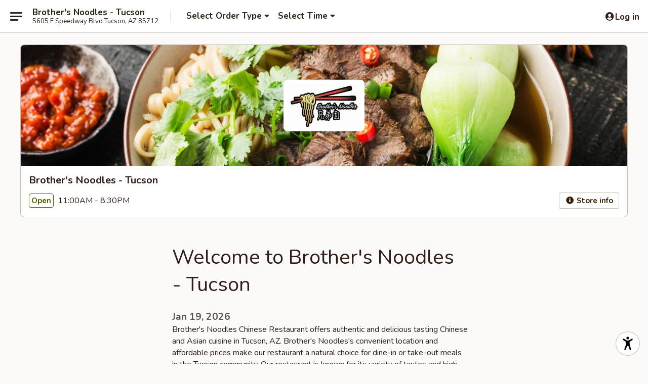

--- FILE ---
content_type: text/html; charset=utf-8
request_url: https://www.google.com/recaptcha/api2/anchor?ar=1&k=6LeS6lMUAAAAADOPnBKluMb49PS1NyzPT1kR87Re&co=aHR0cHM6Ly93d3cuYnJvdGhlcnNub29kbGVzLmNvbTo0NDM.&hl=en&v=PoyoqOPhxBO7pBk68S4YbpHZ&size=invisible&anchor-ms=20000&execute-ms=30000&cb=vp2nzttd9bbi
body_size: 49501
content:
<!DOCTYPE HTML><html dir="ltr" lang="en"><head><meta http-equiv="Content-Type" content="text/html; charset=UTF-8">
<meta http-equiv="X-UA-Compatible" content="IE=edge">
<title>reCAPTCHA</title>
<style type="text/css">
/* cyrillic-ext */
@font-face {
  font-family: 'Roboto';
  font-style: normal;
  font-weight: 400;
  font-stretch: 100%;
  src: url(//fonts.gstatic.com/s/roboto/v48/KFO7CnqEu92Fr1ME7kSn66aGLdTylUAMa3GUBHMdazTgWw.woff2) format('woff2');
  unicode-range: U+0460-052F, U+1C80-1C8A, U+20B4, U+2DE0-2DFF, U+A640-A69F, U+FE2E-FE2F;
}
/* cyrillic */
@font-face {
  font-family: 'Roboto';
  font-style: normal;
  font-weight: 400;
  font-stretch: 100%;
  src: url(//fonts.gstatic.com/s/roboto/v48/KFO7CnqEu92Fr1ME7kSn66aGLdTylUAMa3iUBHMdazTgWw.woff2) format('woff2');
  unicode-range: U+0301, U+0400-045F, U+0490-0491, U+04B0-04B1, U+2116;
}
/* greek-ext */
@font-face {
  font-family: 'Roboto';
  font-style: normal;
  font-weight: 400;
  font-stretch: 100%;
  src: url(//fonts.gstatic.com/s/roboto/v48/KFO7CnqEu92Fr1ME7kSn66aGLdTylUAMa3CUBHMdazTgWw.woff2) format('woff2');
  unicode-range: U+1F00-1FFF;
}
/* greek */
@font-face {
  font-family: 'Roboto';
  font-style: normal;
  font-weight: 400;
  font-stretch: 100%;
  src: url(//fonts.gstatic.com/s/roboto/v48/KFO7CnqEu92Fr1ME7kSn66aGLdTylUAMa3-UBHMdazTgWw.woff2) format('woff2');
  unicode-range: U+0370-0377, U+037A-037F, U+0384-038A, U+038C, U+038E-03A1, U+03A3-03FF;
}
/* math */
@font-face {
  font-family: 'Roboto';
  font-style: normal;
  font-weight: 400;
  font-stretch: 100%;
  src: url(//fonts.gstatic.com/s/roboto/v48/KFO7CnqEu92Fr1ME7kSn66aGLdTylUAMawCUBHMdazTgWw.woff2) format('woff2');
  unicode-range: U+0302-0303, U+0305, U+0307-0308, U+0310, U+0312, U+0315, U+031A, U+0326-0327, U+032C, U+032F-0330, U+0332-0333, U+0338, U+033A, U+0346, U+034D, U+0391-03A1, U+03A3-03A9, U+03B1-03C9, U+03D1, U+03D5-03D6, U+03F0-03F1, U+03F4-03F5, U+2016-2017, U+2034-2038, U+203C, U+2040, U+2043, U+2047, U+2050, U+2057, U+205F, U+2070-2071, U+2074-208E, U+2090-209C, U+20D0-20DC, U+20E1, U+20E5-20EF, U+2100-2112, U+2114-2115, U+2117-2121, U+2123-214F, U+2190, U+2192, U+2194-21AE, U+21B0-21E5, U+21F1-21F2, U+21F4-2211, U+2213-2214, U+2216-22FF, U+2308-230B, U+2310, U+2319, U+231C-2321, U+2336-237A, U+237C, U+2395, U+239B-23B7, U+23D0, U+23DC-23E1, U+2474-2475, U+25AF, U+25B3, U+25B7, U+25BD, U+25C1, U+25CA, U+25CC, U+25FB, U+266D-266F, U+27C0-27FF, U+2900-2AFF, U+2B0E-2B11, U+2B30-2B4C, U+2BFE, U+3030, U+FF5B, U+FF5D, U+1D400-1D7FF, U+1EE00-1EEFF;
}
/* symbols */
@font-face {
  font-family: 'Roboto';
  font-style: normal;
  font-weight: 400;
  font-stretch: 100%;
  src: url(//fonts.gstatic.com/s/roboto/v48/KFO7CnqEu92Fr1ME7kSn66aGLdTylUAMaxKUBHMdazTgWw.woff2) format('woff2');
  unicode-range: U+0001-000C, U+000E-001F, U+007F-009F, U+20DD-20E0, U+20E2-20E4, U+2150-218F, U+2190, U+2192, U+2194-2199, U+21AF, U+21E6-21F0, U+21F3, U+2218-2219, U+2299, U+22C4-22C6, U+2300-243F, U+2440-244A, U+2460-24FF, U+25A0-27BF, U+2800-28FF, U+2921-2922, U+2981, U+29BF, U+29EB, U+2B00-2BFF, U+4DC0-4DFF, U+FFF9-FFFB, U+10140-1018E, U+10190-1019C, U+101A0, U+101D0-101FD, U+102E0-102FB, U+10E60-10E7E, U+1D2C0-1D2D3, U+1D2E0-1D37F, U+1F000-1F0FF, U+1F100-1F1AD, U+1F1E6-1F1FF, U+1F30D-1F30F, U+1F315, U+1F31C, U+1F31E, U+1F320-1F32C, U+1F336, U+1F378, U+1F37D, U+1F382, U+1F393-1F39F, U+1F3A7-1F3A8, U+1F3AC-1F3AF, U+1F3C2, U+1F3C4-1F3C6, U+1F3CA-1F3CE, U+1F3D4-1F3E0, U+1F3ED, U+1F3F1-1F3F3, U+1F3F5-1F3F7, U+1F408, U+1F415, U+1F41F, U+1F426, U+1F43F, U+1F441-1F442, U+1F444, U+1F446-1F449, U+1F44C-1F44E, U+1F453, U+1F46A, U+1F47D, U+1F4A3, U+1F4B0, U+1F4B3, U+1F4B9, U+1F4BB, U+1F4BF, U+1F4C8-1F4CB, U+1F4D6, U+1F4DA, U+1F4DF, U+1F4E3-1F4E6, U+1F4EA-1F4ED, U+1F4F7, U+1F4F9-1F4FB, U+1F4FD-1F4FE, U+1F503, U+1F507-1F50B, U+1F50D, U+1F512-1F513, U+1F53E-1F54A, U+1F54F-1F5FA, U+1F610, U+1F650-1F67F, U+1F687, U+1F68D, U+1F691, U+1F694, U+1F698, U+1F6AD, U+1F6B2, U+1F6B9-1F6BA, U+1F6BC, U+1F6C6-1F6CF, U+1F6D3-1F6D7, U+1F6E0-1F6EA, U+1F6F0-1F6F3, U+1F6F7-1F6FC, U+1F700-1F7FF, U+1F800-1F80B, U+1F810-1F847, U+1F850-1F859, U+1F860-1F887, U+1F890-1F8AD, U+1F8B0-1F8BB, U+1F8C0-1F8C1, U+1F900-1F90B, U+1F93B, U+1F946, U+1F984, U+1F996, U+1F9E9, U+1FA00-1FA6F, U+1FA70-1FA7C, U+1FA80-1FA89, U+1FA8F-1FAC6, U+1FACE-1FADC, U+1FADF-1FAE9, U+1FAF0-1FAF8, U+1FB00-1FBFF;
}
/* vietnamese */
@font-face {
  font-family: 'Roboto';
  font-style: normal;
  font-weight: 400;
  font-stretch: 100%;
  src: url(//fonts.gstatic.com/s/roboto/v48/KFO7CnqEu92Fr1ME7kSn66aGLdTylUAMa3OUBHMdazTgWw.woff2) format('woff2');
  unicode-range: U+0102-0103, U+0110-0111, U+0128-0129, U+0168-0169, U+01A0-01A1, U+01AF-01B0, U+0300-0301, U+0303-0304, U+0308-0309, U+0323, U+0329, U+1EA0-1EF9, U+20AB;
}
/* latin-ext */
@font-face {
  font-family: 'Roboto';
  font-style: normal;
  font-weight: 400;
  font-stretch: 100%;
  src: url(//fonts.gstatic.com/s/roboto/v48/KFO7CnqEu92Fr1ME7kSn66aGLdTylUAMa3KUBHMdazTgWw.woff2) format('woff2');
  unicode-range: U+0100-02BA, U+02BD-02C5, U+02C7-02CC, U+02CE-02D7, U+02DD-02FF, U+0304, U+0308, U+0329, U+1D00-1DBF, U+1E00-1E9F, U+1EF2-1EFF, U+2020, U+20A0-20AB, U+20AD-20C0, U+2113, U+2C60-2C7F, U+A720-A7FF;
}
/* latin */
@font-face {
  font-family: 'Roboto';
  font-style: normal;
  font-weight: 400;
  font-stretch: 100%;
  src: url(//fonts.gstatic.com/s/roboto/v48/KFO7CnqEu92Fr1ME7kSn66aGLdTylUAMa3yUBHMdazQ.woff2) format('woff2');
  unicode-range: U+0000-00FF, U+0131, U+0152-0153, U+02BB-02BC, U+02C6, U+02DA, U+02DC, U+0304, U+0308, U+0329, U+2000-206F, U+20AC, U+2122, U+2191, U+2193, U+2212, U+2215, U+FEFF, U+FFFD;
}
/* cyrillic-ext */
@font-face {
  font-family: 'Roboto';
  font-style: normal;
  font-weight: 500;
  font-stretch: 100%;
  src: url(//fonts.gstatic.com/s/roboto/v48/KFO7CnqEu92Fr1ME7kSn66aGLdTylUAMa3GUBHMdazTgWw.woff2) format('woff2');
  unicode-range: U+0460-052F, U+1C80-1C8A, U+20B4, U+2DE0-2DFF, U+A640-A69F, U+FE2E-FE2F;
}
/* cyrillic */
@font-face {
  font-family: 'Roboto';
  font-style: normal;
  font-weight: 500;
  font-stretch: 100%;
  src: url(//fonts.gstatic.com/s/roboto/v48/KFO7CnqEu92Fr1ME7kSn66aGLdTylUAMa3iUBHMdazTgWw.woff2) format('woff2');
  unicode-range: U+0301, U+0400-045F, U+0490-0491, U+04B0-04B1, U+2116;
}
/* greek-ext */
@font-face {
  font-family: 'Roboto';
  font-style: normal;
  font-weight: 500;
  font-stretch: 100%;
  src: url(//fonts.gstatic.com/s/roboto/v48/KFO7CnqEu92Fr1ME7kSn66aGLdTylUAMa3CUBHMdazTgWw.woff2) format('woff2');
  unicode-range: U+1F00-1FFF;
}
/* greek */
@font-face {
  font-family: 'Roboto';
  font-style: normal;
  font-weight: 500;
  font-stretch: 100%;
  src: url(//fonts.gstatic.com/s/roboto/v48/KFO7CnqEu92Fr1ME7kSn66aGLdTylUAMa3-UBHMdazTgWw.woff2) format('woff2');
  unicode-range: U+0370-0377, U+037A-037F, U+0384-038A, U+038C, U+038E-03A1, U+03A3-03FF;
}
/* math */
@font-face {
  font-family: 'Roboto';
  font-style: normal;
  font-weight: 500;
  font-stretch: 100%;
  src: url(//fonts.gstatic.com/s/roboto/v48/KFO7CnqEu92Fr1ME7kSn66aGLdTylUAMawCUBHMdazTgWw.woff2) format('woff2');
  unicode-range: U+0302-0303, U+0305, U+0307-0308, U+0310, U+0312, U+0315, U+031A, U+0326-0327, U+032C, U+032F-0330, U+0332-0333, U+0338, U+033A, U+0346, U+034D, U+0391-03A1, U+03A3-03A9, U+03B1-03C9, U+03D1, U+03D5-03D6, U+03F0-03F1, U+03F4-03F5, U+2016-2017, U+2034-2038, U+203C, U+2040, U+2043, U+2047, U+2050, U+2057, U+205F, U+2070-2071, U+2074-208E, U+2090-209C, U+20D0-20DC, U+20E1, U+20E5-20EF, U+2100-2112, U+2114-2115, U+2117-2121, U+2123-214F, U+2190, U+2192, U+2194-21AE, U+21B0-21E5, U+21F1-21F2, U+21F4-2211, U+2213-2214, U+2216-22FF, U+2308-230B, U+2310, U+2319, U+231C-2321, U+2336-237A, U+237C, U+2395, U+239B-23B7, U+23D0, U+23DC-23E1, U+2474-2475, U+25AF, U+25B3, U+25B7, U+25BD, U+25C1, U+25CA, U+25CC, U+25FB, U+266D-266F, U+27C0-27FF, U+2900-2AFF, U+2B0E-2B11, U+2B30-2B4C, U+2BFE, U+3030, U+FF5B, U+FF5D, U+1D400-1D7FF, U+1EE00-1EEFF;
}
/* symbols */
@font-face {
  font-family: 'Roboto';
  font-style: normal;
  font-weight: 500;
  font-stretch: 100%;
  src: url(//fonts.gstatic.com/s/roboto/v48/KFO7CnqEu92Fr1ME7kSn66aGLdTylUAMaxKUBHMdazTgWw.woff2) format('woff2');
  unicode-range: U+0001-000C, U+000E-001F, U+007F-009F, U+20DD-20E0, U+20E2-20E4, U+2150-218F, U+2190, U+2192, U+2194-2199, U+21AF, U+21E6-21F0, U+21F3, U+2218-2219, U+2299, U+22C4-22C6, U+2300-243F, U+2440-244A, U+2460-24FF, U+25A0-27BF, U+2800-28FF, U+2921-2922, U+2981, U+29BF, U+29EB, U+2B00-2BFF, U+4DC0-4DFF, U+FFF9-FFFB, U+10140-1018E, U+10190-1019C, U+101A0, U+101D0-101FD, U+102E0-102FB, U+10E60-10E7E, U+1D2C0-1D2D3, U+1D2E0-1D37F, U+1F000-1F0FF, U+1F100-1F1AD, U+1F1E6-1F1FF, U+1F30D-1F30F, U+1F315, U+1F31C, U+1F31E, U+1F320-1F32C, U+1F336, U+1F378, U+1F37D, U+1F382, U+1F393-1F39F, U+1F3A7-1F3A8, U+1F3AC-1F3AF, U+1F3C2, U+1F3C4-1F3C6, U+1F3CA-1F3CE, U+1F3D4-1F3E0, U+1F3ED, U+1F3F1-1F3F3, U+1F3F5-1F3F7, U+1F408, U+1F415, U+1F41F, U+1F426, U+1F43F, U+1F441-1F442, U+1F444, U+1F446-1F449, U+1F44C-1F44E, U+1F453, U+1F46A, U+1F47D, U+1F4A3, U+1F4B0, U+1F4B3, U+1F4B9, U+1F4BB, U+1F4BF, U+1F4C8-1F4CB, U+1F4D6, U+1F4DA, U+1F4DF, U+1F4E3-1F4E6, U+1F4EA-1F4ED, U+1F4F7, U+1F4F9-1F4FB, U+1F4FD-1F4FE, U+1F503, U+1F507-1F50B, U+1F50D, U+1F512-1F513, U+1F53E-1F54A, U+1F54F-1F5FA, U+1F610, U+1F650-1F67F, U+1F687, U+1F68D, U+1F691, U+1F694, U+1F698, U+1F6AD, U+1F6B2, U+1F6B9-1F6BA, U+1F6BC, U+1F6C6-1F6CF, U+1F6D3-1F6D7, U+1F6E0-1F6EA, U+1F6F0-1F6F3, U+1F6F7-1F6FC, U+1F700-1F7FF, U+1F800-1F80B, U+1F810-1F847, U+1F850-1F859, U+1F860-1F887, U+1F890-1F8AD, U+1F8B0-1F8BB, U+1F8C0-1F8C1, U+1F900-1F90B, U+1F93B, U+1F946, U+1F984, U+1F996, U+1F9E9, U+1FA00-1FA6F, U+1FA70-1FA7C, U+1FA80-1FA89, U+1FA8F-1FAC6, U+1FACE-1FADC, U+1FADF-1FAE9, U+1FAF0-1FAF8, U+1FB00-1FBFF;
}
/* vietnamese */
@font-face {
  font-family: 'Roboto';
  font-style: normal;
  font-weight: 500;
  font-stretch: 100%;
  src: url(//fonts.gstatic.com/s/roboto/v48/KFO7CnqEu92Fr1ME7kSn66aGLdTylUAMa3OUBHMdazTgWw.woff2) format('woff2');
  unicode-range: U+0102-0103, U+0110-0111, U+0128-0129, U+0168-0169, U+01A0-01A1, U+01AF-01B0, U+0300-0301, U+0303-0304, U+0308-0309, U+0323, U+0329, U+1EA0-1EF9, U+20AB;
}
/* latin-ext */
@font-face {
  font-family: 'Roboto';
  font-style: normal;
  font-weight: 500;
  font-stretch: 100%;
  src: url(//fonts.gstatic.com/s/roboto/v48/KFO7CnqEu92Fr1ME7kSn66aGLdTylUAMa3KUBHMdazTgWw.woff2) format('woff2');
  unicode-range: U+0100-02BA, U+02BD-02C5, U+02C7-02CC, U+02CE-02D7, U+02DD-02FF, U+0304, U+0308, U+0329, U+1D00-1DBF, U+1E00-1E9F, U+1EF2-1EFF, U+2020, U+20A0-20AB, U+20AD-20C0, U+2113, U+2C60-2C7F, U+A720-A7FF;
}
/* latin */
@font-face {
  font-family: 'Roboto';
  font-style: normal;
  font-weight: 500;
  font-stretch: 100%;
  src: url(//fonts.gstatic.com/s/roboto/v48/KFO7CnqEu92Fr1ME7kSn66aGLdTylUAMa3yUBHMdazQ.woff2) format('woff2');
  unicode-range: U+0000-00FF, U+0131, U+0152-0153, U+02BB-02BC, U+02C6, U+02DA, U+02DC, U+0304, U+0308, U+0329, U+2000-206F, U+20AC, U+2122, U+2191, U+2193, U+2212, U+2215, U+FEFF, U+FFFD;
}
/* cyrillic-ext */
@font-face {
  font-family: 'Roboto';
  font-style: normal;
  font-weight: 900;
  font-stretch: 100%;
  src: url(//fonts.gstatic.com/s/roboto/v48/KFO7CnqEu92Fr1ME7kSn66aGLdTylUAMa3GUBHMdazTgWw.woff2) format('woff2');
  unicode-range: U+0460-052F, U+1C80-1C8A, U+20B4, U+2DE0-2DFF, U+A640-A69F, U+FE2E-FE2F;
}
/* cyrillic */
@font-face {
  font-family: 'Roboto';
  font-style: normal;
  font-weight: 900;
  font-stretch: 100%;
  src: url(//fonts.gstatic.com/s/roboto/v48/KFO7CnqEu92Fr1ME7kSn66aGLdTylUAMa3iUBHMdazTgWw.woff2) format('woff2');
  unicode-range: U+0301, U+0400-045F, U+0490-0491, U+04B0-04B1, U+2116;
}
/* greek-ext */
@font-face {
  font-family: 'Roboto';
  font-style: normal;
  font-weight: 900;
  font-stretch: 100%;
  src: url(//fonts.gstatic.com/s/roboto/v48/KFO7CnqEu92Fr1ME7kSn66aGLdTylUAMa3CUBHMdazTgWw.woff2) format('woff2');
  unicode-range: U+1F00-1FFF;
}
/* greek */
@font-face {
  font-family: 'Roboto';
  font-style: normal;
  font-weight: 900;
  font-stretch: 100%;
  src: url(//fonts.gstatic.com/s/roboto/v48/KFO7CnqEu92Fr1ME7kSn66aGLdTylUAMa3-UBHMdazTgWw.woff2) format('woff2');
  unicode-range: U+0370-0377, U+037A-037F, U+0384-038A, U+038C, U+038E-03A1, U+03A3-03FF;
}
/* math */
@font-face {
  font-family: 'Roboto';
  font-style: normal;
  font-weight: 900;
  font-stretch: 100%;
  src: url(//fonts.gstatic.com/s/roboto/v48/KFO7CnqEu92Fr1ME7kSn66aGLdTylUAMawCUBHMdazTgWw.woff2) format('woff2');
  unicode-range: U+0302-0303, U+0305, U+0307-0308, U+0310, U+0312, U+0315, U+031A, U+0326-0327, U+032C, U+032F-0330, U+0332-0333, U+0338, U+033A, U+0346, U+034D, U+0391-03A1, U+03A3-03A9, U+03B1-03C9, U+03D1, U+03D5-03D6, U+03F0-03F1, U+03F4-03F5, U+2016-2017, U+2034-2038, U+203C, U+2040, U+2043, U+2047, U+2050, U+2057, U+205F, U+2070-2071, U+2074-208E, U+2090-209C, U+20D0-20DC, U+20E1, U+20E5-20EF, U+2100-2112, U+2114-2115, U+2117-2121, U+2123-214F, U+2190, U+2192, U+2194-21AE, U+21B0-21E5, U+21F1-21F2, U+21F4-2211, U+2213-2214, U+2216-22FF, U+2308-230B, U+2310, U+2319, U+231C-2321, U+2336-237A, U+237C, U+2395, U+239B-23B7, U+23D0, U+23DC-23E1, U+2474-2475, U+25AF, U+25B3, U+25B7, U+25BD, U+25C1, U+25CA, U+25CC, U+25FB, U+266D-266F, U+27C0-27FF, U+2900-2AFF, U+2B0E-2B11, U+2B30-2B4C, U+2BFE, U+3030, U+FF5B, U+FF5D, U+1D400-1D7FF, U+1EE00-1EEFF;
}
/* symbols */
@font-face {
  font-family: 'Roboto';
  font-style: normal;
  font-weight: 900;
  font-stretch: 100%;
  src: url(//fonts.gstatic.com/s/roboto/v48/KFO7CnqEu92Fr1ME7kSn66aGLdTylUAMaxKUBHMdazTgWw.woff2) format('woff2');
  unicode-range: U+0001-000C, U+000E-001F, U+007F-009F, U+20DD-20E0, U+20E2-20E4, U+2150-218F, U+2190, U+2192, U+2194-2199, U+21AF, U+21E6-21F0, U+21F3, U+2218-2219, U+2299, U+22C4-22C6, U+2300-243F, U+2440-244A, U+2460-24FF, U+25A0-27BF, U+2800-28FF, U+2921-2922, U+2981, U+29BF, U+29EB, U+2B00-2BFF, U+4DC0-4DFF, U+FFF9-FFFB, U+10140-1018E, U+10190-1019C, U+101A0, U+101D0-101FD, U+102E0-102FB, U+10E60-10E7E, U+1D2C0-1D2D3, U+1D2E0-1D37F, U+1F000-1F0FF, U+1F100-1F1AD, U+1F1E6-1F1FF, U+1F30D-1F30F, U+1F315, U+1F31C, U+1F31E, U+1F320-1F32C, U+1F336, U+1F378, U+1F37D, U+1F382, U+1F393-1F39F, U+1F3A7-1F3A8, U+1F3AC-1F3AF, U+1F3C2, U+1F3C4-1F3C6, U+1F3CA-1F3CE, U+1F3D4-1F3E0, U+1F3ED, U+1F3F1-1F3F3, U+1F3F5-1F3F7, U+1F408, U+1F415, U+1F41F, U+1F426, U+1F43F, U+1F441-1F442, U+1F444, U+1F446-1F449, U+1F44C-1F44E, U+1F453, U+1F46A, U+1F47D, U+1F4A3, U+1F4B0, U+1F4B3, U+1F4B9, U+1F4BB, U+1F4BF, U+1F4C8-1F4CB, U+1F4D6, U+1F4DA, U+1F4DF, U+1F4E3-1F4E6, U+1F4EA-1F4ED, U+1F4F7, U+1F4F9-1F4FB, U+1F4FD-1F4FE, U+1F503, U+1F507-1F50B, U+1F50D, U+1F512-1F513, U+1F53E-1F54A, U+1F54F-1F5FA, U+1F610, U+1F650-1F67F, U+1F687, U+1F68D, U+1F691, U+1F694, U+1F698, U+1F6AD, U+1F6B2, U+1F6B9-1F6BA, U+1F6BC, U+1F6C6-1F6CF, U+1F6D3-1F6D7, U+1F6E0-1F6EA, U+1F6F0-1F6F3, U+1F6F7-1F6FC, U+1F700-1F7FF, U+1F800-1F80B, U+1F810-1F847, U+1F850-1F859, U+1F860-1F887, U+1F890-1F8AD, U+1F8B0-1F8BB, U+1F8C0-1F8C1, U+1F900-1F90B, U+1F93B, U+1F946, U+1F984, U+1F996, U+1F9E9, U+1FA00-1FA6F, U+1FA70-1FA7C, U+1FA80-1FA89, U+1FA8F-1FAC6, U+1FACE-1FADC, U+1FADF-1FAE9, U+1FAF0-1FAF8, U+1FB00-1FBFF;
}
/* vietnamese */
@font-face {
  font-family: 'Roboto';
  font-style: normal;
  font-weight: 900;
  font-stretch: 100%;
  src: url(//fonts.gstatic.com/s/roboto/v48/KFO7CnqEu92Fr1ME7kSn66aGLdTylUAMa3OUBHMdazTgWw.woff2) format('woff2');
  unicode-range: U+0102-0103, U+0110-0111, U+0128-0129, U+0168-0169, U+01A0-01A1, U+01AF-01B0, U+0300-0301, U+0303-0304, U+0308-0309, U+0323, U+0329, U+1EA0-1EF9, U+20AB;
}
/* latin-ext */
@font-face {
  font-family: 'Roboto';
  font-style: normal;
  font-weight: 900;
  font-stretch: 100%;
  src: url(//fonts.gstatic.com/s/roboto/v48/KFO7CnqEu92Fr1ME7kSn66aGLdTylUAMa3KUBHMdazTgWw.woff2) format('woff2');
  unicode-range: U+0100-02BA, U+02BD-02C5, U+02C7-02CC, U+02CE-02D7, U+02DD-02FF, U+0304, U+0308, U+0329, U+1D00-1DBF, U+1E00-1E9F, U+1EF2-1EFF, U+2020, U+20A0-20AB, U+20AD-20C0, U+2113, U+2C60-2C7F, U+A720-A7FF;
}
/* latin */
@font-face {
  font-family: 'Roboto';
  font-style: normal;
  font-weight: 900;
  font-stretch: 100%;
  src: url(//fonts.gstatic.com/s/roboto/v48/KFO7CnqEu92Fr1ME7kSn66aGLdTylUAMa3yUBHMdazQ.woff2) format('woff2');
  unicode-range: U+0000-00FF, U+0131, U+0152-0153, U+02BB-02BC, U+02C6, U+02DA, U+02DC, U+0304, U+0308, U+0329, U+2000-206F, U+20AC, U+2122, U+2191, U+2193, U+2212, U+2215, U+FEFF, U+FFFD;
}

</style>
<link rel="stylesheet" type="text/css" href="https://www.gstatic.com/recaptcha/releases/PoyoqOPhxBO7pBk68S4YbpHZ/styles__ltr.css">
<script nonce="GPHA-4_aE-DHtxdoWlercg" type="text/javascript">window['__recaptcha_api'] = 'https://www.google.com/recaptcha/api2/';</script>
<script type="text/javascript" src="https://www.gstatic.com/recaptcha/releases/PoyoqOPhxBO7pBk68S4YbpHZ/recaptcha__en.js" nonce="GPHA-4_aE-DHtxdoWlercg">
      
    </script></head>
<body><div id="rc-anchor-alert" class="rc-anchor-alert"></div>
<input type="hidden" id="recaptcha-token" value="[base64]">
<script type="text/javascript" nonce="GPHA-4_aE-DHtxdoWlercg">
      recaptcha.anchor.Main.init("[\x22ainput\x22,[\x22bgdata\x22,\x22\x22,\[base64]/[base64]/[base64]/KE4oMTI0LHYsdi5HKSxMWihsLHYpKTpOKDEyNCx2LGwpLFYpLHYpLFQpKSxGKDE3MSx2KX0scjc9ZnVuY3Rpb24obCl7cmV0dXJuIGx9LEM9ZnVuY3Rpb24obCxWLHYpe04odixsLFYpLFZbYWtdPTI3OTZ9LG49ZnVuY3Rpb24obCxWKXtWLlg9KChWLlg/[base64]/[base64]/[base64]/[base64]/[base64]/[base64]/[base64]/[base64]/[base64]/[base64]/[base64]\\u003d\x22,\[base64]\\u003d\\u003d\x22,\x22w5/Dv8KRV1nCosKqw7XDrxTChXrDlxTCjTc5wofCq8Kaw6XDvTcaB0dPwpxPZsKTwrY9wqPDpz7DhTfDvV5NbjrCtsKcw7DDocOhbhTDhHLComvDuSDCt8KyXsKsMMOJwpZCA8KSw5Bwf8KJwrY/[base64]/Di2/DnMO4J8KnYsOWw58FGsOpG8Kqw5oGwpvCksKmw7nDpTbDt8OoXcKqfD91ZwHDscOpJMOUw63DqMKKwpZ4w4zDuQ40JXbChSYURUQAG30Bw74fE8OlwplRJBzCgBzDr8Odwp1pwqxyNsKuH1HDozQGbsK+cjdGw5rCocOkd8KafHtEw7tQCG/[base64]/CrsKfw7DDsR49TncTw61JwqzDmMKdwosVGMOIwqTDng9GwqrCi1XDvDvDjcKrw6w/wqgpbmpowqZaGsKPwpIWcWXCoDHCnHR2w61rwpdrHHDDpxDDr8KDwoBoIsOawq/CtMOfWzgNw49acBM0w4YKNMKpw75mwo5rwog3WsK4OsKwwrBqQCBHBV3CsjJOF3fDuMKSN8KnMcOwI8KCC1Y+w5wTeiXDnHzCg8Ozwq7DhsO8wrFXMmrDoMOgJm7DkRZIC1hINsK/HsKKcMK6w5TCsTbDvcOjw4PDskwnCSpww4zDr8KcGcOneMKzw6oDwpjCgcK0QMKlwrEawpnDnBo/HDpzw7rDq0wlNsOdw7wCwrvDuMOgZBFmPsKgMwHCvErDi8O9FsKJNgnCucOfwo3DsgfCvsKwaAcqw5VfXRfCoXkBwrZxD8KAwoZYI8OlUwbCl3pIwpYkw7TDi2lMwp5eFsOHSlnChTPCrX5oDFJcwp1/[base64]/f8KLfcKrFAcjw7BOwrkhNcOjw7vDkmXCvy5yC8KQHcKjwrPCrMKAwqzCnsOOwqXCr8K5dsOCFBEoNMKNFEXDosOkw5Q2QB4cPEXDmMOpw6LDrTVdw4Zow4A3SgTCpMO8w5TCqMK/woIFFMOcwo/Dol/DkcKVNQhQwoTDuGQsGMOzwrJJwq8adcKtXSthb3NDw7lNwovCkjZbwo/Dk8KUH2/DpsKLw7PDhcO2w5/CksK0wo1Jwrd/w5fDq28BwpLCmWQrw4rDocKWwrRPw6zCpyUIwqnCu2/CgMK6wpY9wpcaQ8OqEBtWwqrDsyXCiE3DnXTDk3TCgcKiAFdowplbw6TCiC3ChcOOw60nwrpQCsO5wrvDqcKewozCjx8bwqDDpMOsFV0twrXChhBkdGZaw7DCqmEmOkPCkQjCsk/Cj8OawrnDq1HDg1XDqMK2HAZ4wovDs8KNwoXDsMORF8KBwo42UzzChz83wqXDtFIsZcK0bsKgcCXCh8O/AMOTVcKOwqZgw7jCuHvCtMKMCsKNf8Odw78UccOWwrNGwoDDpMKZQ2ktLMO8w59AA8O+ZkfCusOYw61wPsOSw4PDmUPCihsYw6Z2wql2KMKeNsORZhDDk1Q/[base64]/DtQ/CtVbCtsO6F8KVw4VMw6zDvMOJDMKGLiYPT8KZdxZGdMOlPcKzdcOzNMOFw4PDqm/Du8KTw5vCgHDDpSRAVjbCiDMcw7Rpw60bwpnCpCrDkD7DsMK/EMOswoduwq7DnMKqw7XDmUh8aMKJG8Kpw5jCqMOfDDtQC3DCo1Iiwr/[base64]/w47Cl8OtwpLCnsOmXVJwBipIJkYBwrTDlEBdWMO0wrAcwptDKsKKHMKRYsKRw6LDksK5LcO5wrfCt8Kzw4Y+w6wlw6YYEMKoSBFGwpTDrsKRwoDCscOIwrnDv1vDp1/DtcORwodqwr/CvcK9E8KAwqh5e8Odw5vCoDseB8KEwo49w60nwr/DkcK5wo4+NcKhdsKaw5rDjmHCujHDm1xcRDgEM2/[base64]/CsTIBw6PCjMOrX8O/esKewqJzX3Ffw5jDmMO5wrZTbA3DqsKowpTCvUwuw6PDj8Ofek3DvsO3VjXCkcO5NiPDt30HwqPCrgrCm3ESw49CZsKDCXllwr/CnMOXwpPCq8K+w7XDunlsGsKqw6rCn8KjG0sjw5jDhiRnwoPDgkFCw5/Ch8OBL2PDnkzCmcKZOGRMw4jCvcKxw4EtwpXDgMOXwqptw5bCtcKYL2NKVBtOBMKOw5nDgns6w5cfPXPCscKtZMOnS8Ogbjlqwr/[base64]/DpcKKdmcyc8ODwrYIw5oSw6Q6G2FnajEiD8K3LsOnwoTDj8Kfwr/CmGTDt8OzG8KnDcKREsKyw4DDrcOWw7/Dux7CjjxhFVBuWH/DuMODXcOfP8KXOMKcwoE4PExyV0/Cp13CqnJwwrPDmGJCYsKXw7vDp8KKwporw7VQwoPDo8K/w6PCgcKJE8K/w5PDnMO2woECdBTCkcK0w5XCg8KYJHjDm8O2wrfDvMKuDyDDogYiwoddHsKYwrjDuD5GwrgrA8K6K18dTGtEw5DDm0M2HsOIdMK4OW84c2tKKcO2wrfCqcKXSsKiJQdAB37CgiMgcz3DsMKOwoHCu2TCrHHDrMOcwrXCqjrDgx/CocOKScKFE8KfwozCi8O0YsKWIMOowobCvyHCpxrDg3M0wpfCmMOqPCJjwoDDtj1Iw6ckw4tswrRzDnciwqkEw5tIXTtoKUfDm1rDjsOCbRlKwoUFZCvCl3MkeMO/BcO4w6fCpy3DosKhwqLCm8ONZ8OoXgvCrSd+w5bDnUHDocKHw7AUworDi8KcHRzDmTgfwqDDhS5uUinDjMOdw5oEw6HDuUdLLsKRwrlww6rDk8O/w77CrnxVw5HCk8K7wopNwpZkGsOqw6/CocKJLMOzM8OvwrnCv8K/wq4Ew5bCsMOaw6F6JMKdI8OVO8ODw7rCrWvCs8OzMA7DvFXCqlIZwp7CsMKXCcOfwq0EwoU4HnIXw5Q5KcKaw5IxYGkPwrU0wrrCiWTCmcKMDmYTwoTDtDBPesOmw6XDhMKHw6bChETCs8KHBhIYw6rDg20gYcOwwosdw5fCg8Orwr56w7Nnw4DCt0plMS3Cn8O/EChJw6LCpMOvMhRlwpLCrWnCigslMwvCuUQ8JBLCoGjChmRTHG/CssO5w7zCgx/Ci2UUA8OOw5w6EsOBwokpwoHDgMOfNVB8wqHCrXLCjhXDkkrCrAQzf8OyNsOSwr5+w4jDmDJKwoHChsK1w7LCrQDCiwpoHhrCi8O4w7lYMkNVUcOZw6fDvAjDrzFYYjvDmcKuw6fCoMOAb8O5w6/Ctwkjw41Hf3sUIn/DiMOrfcKEw4B/[base64]/[base64]/wok0w5lyw4IkATMfw5gbw6cnAsOxXgZLwpzCqcKsw4HDr8OiMATDjm/CtwPCmVXClcKzFMOmLQHDrcOMKMKrw5BeHizDoWDDvV3CiSAEwqLClBoRwp3ChcKrwoN+wq5fAFPDtMKUwrEuNisCbcKIwrTDlMKMAMOjBMK9wrIVGsO9w4/DvsKLJjp3wpXDsy8SLiBiw4bDgsOSFsK9KjLCqF08wrJ6OEvCrsOBw5BNfWRDCsK3wqkte8KtCsK+wp5kw7xxazXCon9bwozCh8KcHUwnw7AVwr8QccOkw6bConfDjMKcI8Oqwp/CsDx0K0XCl8OpwrLDuHTDm3Ehw7tgE1TCrcOmwr0XR8OSDMK3A1hOw6jDoWIVw754XWvDncOuK0Rmw6hfw6rCg8O5w7FOwrbCpMOMFcKpwpkHMiNUMmZxTMONYMOiwow9wr08w5t2dcO/WiAwFBcYwofDnBfDs8OlKwwGUmEaw53CuGFSZkJ8EW/DkErCqic1dncNwrTDmXXCiShdUTMNEnx0HMK/[base64]/CtF1cB8O6w5vDsyhRNCzDnXc9w4UmFsOfwrhOekfDv8KkX00Swp4nS8O/wozDk8KcAsKwQcKtw7zDpcKCewlLwpYlY8KecsKEwqvDj33CksOnw5/ChT8SdMOxKRnCpV4iw7xoUkxSwrHCvVNNw6zDoMO/[base64]/CnH8xw6gFw750EsKJZMOuwql8wrpSwonCk1/DnVEJw4PDkznCkHTDsGwfw5rDn8Kow6NVf1LDoAzCgMKYw5wVw7nDlMK/wqnCqWbCj8OEwrrDrMOEwqIOE0fCs2rDqBgNKGnDinkJw6IWw6DCgkLCt0XCjsKzwo3DvQMqwpDCncOqwpUxdMKtwrJKEVXDuV08b8K1w7BPw5nCicOhwqrDiMODCgfDg8K1w73CpjnDpsO+JsKkw4bClsKGwrjCqBEDGsK+dkJ/[base64]/[base64]/Do8KWw7NDw7/DpWtvBEnDssOjwrRXMsOSwqDDjHDDjMOAQTjChBZ3w7zCr8OmwocFwotHFMKHCUlpfMK0w74BesOPZcOXwoTCm8K0w6nDgggVIMKHS8OjbQXCqjtHwpcMw5VYSMOBw6HCoAzCgkpMZ8KVesKYwqQqN2kmAiQKbsKbwoXDkgrDlMK0worDmC4GIRQwSUtCw7dQwp/Ch0dfwrLDiy7CmErDocKfJMO5LcKMwqdMWiLDmMOzInrDhcKOw4LDiE3DpEcKwr7DvB8JwoLDuRXDl8OKwpFNwpDDicOuw7FEwpMrwoRWw6osH8K0EsO7DEzDv8KYBVYUIsK8w4Y2w7TDsmXCrEBHw6/[base64]/DoRTDk8OxBjwKI8Kswphew7Mgw6LDlhUdw5p6M8KDRjLCu8K2GMOwSk3CkyzDuSUyGCsjJMODcMOiw6YFw6Z/F8O9wr/DkzBcPl7CpMOnwolbL8KREnrDv8O/wqDCucK0wr18wosnZXp2BkHDjT/CvH/Dq3TCiMK0UcO6V8O2DmjDgMOPSQPDh3dOf13Du8OIN8OOwpoRHlQlDMOtacK2wqYWasKcw6PDuGAvWC/[base64]/[base64]/DnjRkw4pzfw/CvcOgKXsoX8KtQCvCicOUbsOswoTDoMK6QCnDoMKJOz/[base64]/w6kCciXDmjZLw43CrSEKw5oFPjjCs8KTw5TComTCqTtJOsODVgTCisOkwpnCiMOewrrCrGUyFsKYwqEVWyXClcOmwrMnNkgvw5vCisK9MsOKw6NwMxzDs8Kew74mwq5vQMKEw5HDh8OwwqfDt8OHSmDDpVp0FE/[base64]/w5fCsHkMw4HDksKlwpTCqV4bw5UCwrtLOsO4w6vCnQPDlHjChcOyAsKcw4LDvMO6K8OfwobCqcOBwrU0w5d0UmvDkcKNDyZxwq7CjsOIwp/DscKnwoZWwrfDnMOSwroxw4nCncODwprCp8OGXhYHSQTCgcKSNcKRXADDkB1xFFPCtEFKw7jCsAvCj8Ojw4EVwohCJV06UMO4w4t0AnNswobCnjcdw7zDi8O9Xhtdw7kJwpfDicKLRMOEw4/[base64]/MMKRwqsJRMOkw77Do8KrWcK2wpQwwp9WwpzCs1TClgnDjMOwKcKeX8K2wpTDn01QSV0gwovDhsO8WsOJwqAoK8OxUz/[base64]/wrbDn8K5Kk02KcK3PQUUKnDDgsKcIsK3wqvDp8KmUW07w5xoAMKvC8OMIsKXWsOmNcOqw7/DhsO4IyTDkT8+wp/CvMKKSsOawp1Mw5/CuMO/Oz1xf8Oww5rCs8O4EQo3dcO4wo55wrjDlnXCisK5wr5eV8Kpc8O+BcKFwp/ClsO8QEttw5AUw4wBwpjCgnbCjMKCDMOJw7TDiSgvwq1mwq1cwpNew6DDp13DuVbCkllIw4TCgcOpwoTDm37CjMO+w53DiXPClxHCkxnCkcONVVbCnQXDisKqw4zCkMOlDMO2XsOlMMKAL8Ktw6/DmsKLwqnCvx0QAGdeEWJAKcKOPMOJwqnDtMOlwqIcwo/DnUxqHsKYT3FRG8O5DXhyw6Vuwo0HDcKDJcO2LcKaUsOrIcK7wpUvR2nDr8OAw5ckR8KJwo9lw4/CsSbCv8Ozw67Ci8K2w4zDr8Oow7sawr5PesOWwrd9dw/DhcOrIMKEwoEiwqXCtnHDk8Krw5TDnh3Ct8KESC88w4rDkDs+eRlyZSlmWx54wo/DrnV1I8OjYcK/KTMeecK0w7rDgW9oXHHCkSl7QF0BF37CplrDixLChCrCtcKkGcOoX8KoD8KHDMO1TzgrMl9TKcKhGlA3w5rCtMOHScKrwqR6w7UWw5PDpMOgwoBywrDCvnrCkMOWCMKkwoRfDRctGQfCoXAiXAnDhiTChWYcwqk4w63CihY/[base64]/CgSDDo8Kuw6B/w5ggwq/Dh8K3w6U5NRYWUsObwow6w43Cj0kHwo06U8OUw5Qqwod+PcOkWcODw5zDk8K+RMKNwq5Lw5LCpMK8eD0JMcK7ADvCksOawqtOw6xvwr89wp7DocO/e8Knw7jCn8KXwrQZS0nDjsOHw6bCr8KRXgQCw6DDo8KVTEfCvsONwpzDuMO7w4/[base64]/wpBjP1TCkMOEwq3Di8OWwoonSCTDsCkwKsOORcOGw5UMw6rCscOVKsOZw7/[base64]/[base64]/DssOxOsOBw48cw4lHwpLDisOtwqE3w4rDpcK7w4k0w47Co8KbwpHCkMKVw5l2AHjDrMOvKsO4wpLDgn93woLDlFRyw5pfw4YCDsKpw6gmw61ww7DCtR9Cwo3CgcOQa3vCizIMLR0Jw7BKaMK5egsUw49Zwr/Do8OVJcKcEMKgV0PDv8KoZWrDucKzIHQdAsO6w5XDhxjDpkMCFMKQRHzCk8KWWDEIesKEwpvDmsOBalRCwoXDlSrDpsKYwpjCrMO0w7kXwpPClQYMw49VwrVOw4IyejDCt8KIwqYrwpxPEVsQw5pHNsOvw4/DsTgcE8OKSMKdHMOlw7rDm8OVPsKjMsKBw6PCiRrDgnTClT/[base64]/[base64]/[base64]/CvMKJw6rDpcOiIj3CghLCq8Ofw5rDrCLDsMO/w7FdJiTCnE03E2bCh8KlUkZrw6PCgsKMeWNOf8KBYG7DlcKIbWnDlsKGw64/DlFdDMOuOcKdVjlRKRzDuF/CnCg+w73DlsOLwoNpTDjCqX1wNMKnw6bCnzPDuHjCqsODXsKvwrcDOMKQOn57w4VhJsOrKBtowp3Dgm0UYn0Fwq3DjhF9w54Vw6lDX1AfacKZw5dIw69MXcKHw7YeLMKTLMKxFDfDrcOASStJw4DCocOfIwcuN2/Dr8Kpw4w4OGkcwokIwqzDhsO8RcOQw5glw4DDk3LDocKSwrbDhMOXW8OBb8Odw4PDtcKgRsKbMMKowrXCng/DpnzDs1dvFg/DjcOEwq7DtDDCv8OJwpdfw6vCjRE4w7HDkjIVXcKQfHrDs2TDkR7Dlz3CncK/[base64]/w7RvYsO0enwEw7UmaTXDhcOPw4x+X8OlegdKw7jCpEN9f2NiHcOSwr3Cs2pAw6E3csKwIsOYwpzDgl7ClA/Cm8O7dMO4QCvDp8KCwrLCplBSwo1Pw7NFKcKrwoATWgrCohYjWiZTT8KFw6XDtSd2SlEQwrHCicK3f8OVwo3Dq1vCinbCjMKSw5ELSx8Cw6sbFMKibcOfw5HDq0Mzf8Kqwq1wbsO9wqnDlh/[base64]/DlWXCiMO+w6ZKA17Dojdfw6VmenfDgyLDgcOWcUNUe8KRL8KiwrPDukRzw5zDgyzDoCTDvsOawo8Gf13CucKaZBN/[base64]/CsAjCqsOvwr3CgcOvwoM8L8K3w6s7IS5Xw6pSw4Jzw6fDgGQtw5XCtxsqQsOhwq7CqcOEdl7CpMKhJcOcLsO+LVM2MTDChsOmCsKywox/w7vCjyYAwrxtw4DCk8KBaWhIdW8hwr7DvVnChG3CtlPDhcObBcKZw4HDri3CjsKRRg/CiBFww4wJHcKiwqnCg8OcDcOcwrnCm8K3GlnDnmbCihXCtXTDqVsfw54DGMOlRsKhw4wNfMK5w63DucKhw7FJFFPDosO7JU9FIsOhZcOjXn/[base64]/[base64]/w73Dt8OHwqYrVcO+wqPDucK8csK/[base64]/wqIxw67CisO2RjjDrnNJN0zCvBnCqi7Ck24VMB/Dr8KFdBN4w5TDmUPDuMKPAsK/CDZRVsOpfsK+w4XClnDCjcK4NsO/w67CpsKWw4pFJFbDsMKqw75Uw5/DmMOYCsKOV8K/wrvDrsOYwoAeZcOoX8K7UsO5wqwAw79/REheehfClsKlMEDDoMOqwoxgw6/DncKsaHrDgHFQwrvCkCwXHms5DsKLecKFQ0tew4HDgntBw5bCrDdUBMKwcC3DoMOdwpQ6wqFtwoonw4PCncKfw6fDh2TCg1JBw4pwUMOrQGnDsMK8L8KxC1fCmhY8w7jCkmLCnsKjw6fCrltgGBTDocKtw4BjesKCwohdwqXDuT/DkjQgw4UVw7ADwqDDpDFQw4MmDsKkJytFUgPDusOrdwPCqsOkwrVswpBqw7jCqsOlwqY6fcONw5E6Uh/DpMKYwrUZwoIldcOuwpFiLsKvwr3CmW3DlDDCpMO6wpQaV1suw7tWacOnS0Ulw4YYH8KQwpHChEB4N8KMa8KCYcKDMsOSNwjDulnDl8KJPsKTVFhAw7VVGwnCv8KCwrE2b8K4M8KAw5PDuF/CmBHDuidJC8KYI8KNwqHDtjrCvxx2eQzClAYlw41mw5tEw6rCgEDDm8OvLxPCksOzwpRIWsKXwojDuU7ChsKgwqAtw6AHQ8OkBcO2OcKFScKcMsOaKWLCmkvCo8O7w4XDgQ7CjSIZw6QMMHrDg8Kjw6zDo8OcKE/ChDnDusKow7rDqWJrR8KUwqtOw7jDvQzDrsKtwokwwrMXW3rDvw8AUzPDmMOdZcOnXsKuwq7DsjwGIcOywqADwrvCpnwTe8Onwq4QwqbDscKYw51ywqkZBQxjw5gIIgrCrcKDwr0Xw7XDgjMnw7A7dz1WfEbCvVxBwrzDtcK4RMKtCsOCci7CisK1w6/DrsKOw5Jow5dfGCrCuGfDlRtHwqPDrUkeN3TDg1VBez00wpXCjsK5w58qw6PCtcOzV8O8FMKYfcOUFRMLwp3DsTDDhzTDnFTDs2LCicKkfcOUB0JgJm1cbsOCw7BBw5d/B8KpwqvDsGsjABsSw5bCvSYiVhrCvCgxwonCggIKFcOnVMK9woPDt09FwpoSw4DCncKtw57CkjgUwrJsw698woPDhBRGw48+Bjo2wocLEcOHw4rDgHE3w5kaCMOcwq/ChsOBwqvCkT9mClZTEhvCp8KNeR/[base64]/[base64]/CqMO3LsOHw48Lw7jCpibDtsOTw5bCicOHwp9PwqIAf10WwqQbO8OoE8Kjw7syw4vCpsOKw4kTOhjCpcO8w4rCsQzDkcKdPMOew53DgcOSwpTDh8K1w57CnDBfDxY/HcOTPzDDuAzCkkAQUAViYcOEw77CjcKJR8KJwqs6L8KfRcKBwpw+w5U/JsKtwpoFw5/CgwdwYUYJwqTCjnzDocKsZXbCpcOzw6U2wpnCsizDoQR7w6IxHsKZwpQAwpUeBHXCk8O/w5Ftw6XDgnjChylpRwfCssK7LgUuwoEVwqx0XAzDgRfCu8Kqw4E7w5HDrx4nwq8KwqdcHlvCpcKewoIgwqcMwpdUw5QSw5pgwqRHdyM7w5zCrx/DpsOewqvDrEp9FsKCwo/CmMKxNU9LCy7CkcOAbCnDscKoX8O4wpXDugRCNcOmwr4/WsK7w5FbasOQAcOABTAuwonDpMKlwqDCk3NywpR9wr3DjgjDjMObdXtsw7VUw4duUWzDi8OtWRfCqS0uw4N5wq8XEsOyRAROw4HCt8KEacKAw5dSwol/aSxeXjTDlQYPPsOoOBfDiMOiO8KVWFYTcsOnDsOAw6TDlTDDmsOawpkqw41dLUpHw4/CiystX8OWwrI4wr/CssKaCRU6w4bDrSlSwrDDpDsqHW/CkVvCuMOgcGl5w4bDm8OQw5EGwqDCqGDCq0zCg3TDozgLLRXChcKEw4lNbcKtKAdIw58/w50XwoLDliEKPMODw6vDpMKewr/Du8O/HsKeMMKDK8Orc8KtFMKtwo7CgMOrb8OFUmEvw4jCo8KBMMOwdMOzG2LDpkrCr8K7wqfClMOKZXFbw4/DmMOnwotBwo3Cr8K9woLDpcKzAnXCk27CtnzCoEfCssKtN0vDmXUee8Odw4cWKsO/b8OVw64xw7LDo1zDkh0Zw6rCuMObw5Y5AsK3IhERJcOOPUPCvT/DoMOTaCIlW8KARmUTwqNOPnTDmFBMK0vCpsKIwoZYTkTCgXjCmEDDhnk7w7d5w7LDtsKlwo3CmsKBw7zDpUnCr8KsIWvCo8K0AcK/wocCN8KJNcOrw4sfwrEtFRXCkgzDmV84XsOTBGjCnjPDpHMneyNYw5guw7tiwpwXw6bDgmvDkcKTw74Wd8KMJmLDlg4WwoPDs8OiXEN7NMO+P8OkT3LDuMKpCi9zw7UbIsKkScKAIEhPMsO8w5fDpkNpw7ENwqHCk1/CkRPCkTIqWnLCu8OgwpTChcKybm/CsMO5VQwdEV4fw5HCl8KKfsKrExDCq8OkMyVsdgMdw405c8KUwp7CpcORwqNGQ8OyHHUYwrHCr3hFMMKfw7XChksIfy9Ew5/DgcOebMOFw7jCuDFeGsKCGmvDrVTDpkMEw650HsO2WsOTw5bCvjzDs24YCcOHwrVnYMOMw4PDu8KQwrtWK349wp3Cr8OKPjN3VGDChBQZXcONccKDL2tdw7nDnTrDucKgLMOOWcK6C8OmS8KRMsOBwpZ/wqlIKjTDjwM/FmnDnyvDuRQ2wo8vUCFjRxleOxLClcOCQcO5P8Kyw5DDlyDCoxvDksOFwqbDhm9Tw6PCj8O9w7o2BMKATsOLwq/[base64]/[base64]/wqdbw7nDo8Oiw4LCnivCtMKFw5EZb8OQf3DCq8ORw6AkSWMqwpscQcOcw53DuyPDocKPw4TCgBLDoMKkelzDsk7CsTHCqTRvPsKIb8KIYMKRDMKfwoh5R8K9T08/[base64]/DiGbDucKCw5HCsWJbWsK3NMKPABPDqcOiMCzCv8OiXUTCn8KMS0nDo8KeAyPCjw7CnSrCngnDj1XDjSJrwpzCnMOmGsOkw55gwoFBwr/Dv8KqH0cKKSUAw4DDksKIw4VfwoPCk0bDgwYVXxnCjMK3REPDosKLIR/Ds8KfYQjDrx7DkMKVAy/CtC/DksKRwr8uWsO2Dnxnw5lpw4jCiMKtw7Y1NQ4JwqLDk8KcDsKWwo3DscOGw41Bwp4tbTJ3KiLDqsKEdTvDh8OVwqTDm1TChxPDu8KfP8KBwpJew6/ClCxsHgYMwq3CsgjDm8Kxw4TCjHFSwrwmw6BiQsK3wpLCtsO6I8Kzwo9cwq1kw7YjbGVDPCvCvlPDt0jDjMOnPMO1Bmwsw4twKsODVhNHw4bDiMKaSzfDtMOUREVcFcKaUcO4aWrCtz9Lw400DS/Dj1tRSkjCrMOoT8Odw6DDnQ42w4QDw4MiwqTDpjwDwo/DsMOrw6VPwqvDhcKlw5xMfsODwp/Cox8eX8K9K8O8AgIfw6V5WyDDncKZYsKIw50wZcKLBCPDgUjDtMKVwo/CncKlwoR1PcKkSsKrwpfDlMOCw7Niw5vDmxbCtsK5wpwvThZWPBYSwpbCqsKDNsOTWcKqGS3CgyPCmMKxw6gTwqUwDsOwcDRvw73DlsKdTHBCcCPClsKwCXjDmEhUbcOlFMKycRx+w5rDj8Oew6nDgTkbQ8Olw4/CmMOPw4wMw41Pw6JxwqbDi8O/WsO9PMOWw7ELwqUDAMKyC1Euw4/CswQfw7DCmwQcwqrClUPCsVY0w57DtcO+wp99ZSnDnMOqwoIcH8O1cMKKw7c3FcOqM0YjWW/DhcKZQMKaFMOyLhBzf8K8O8KwZhdWKh7Ct8Oxw4ZDGcOBbVcYTm5ew4rClsOAD0/DnC/Dtg/DnwTCv8KhwrpqE8OVwrnCt2nCgMOldyTCoHMKTlNvUMKMN8KlASPCvzFLw7QBEhfDpcK2w5zCtMOiOjEHw5jDq0VGZgHCncKXw63Cg8OFw4bDgMKrw7/DlMO6woJzM2/[base64]/[base64]/DlB1rTglhwq8QNcKAw7c1TcKFwr0ww7klUMOhwoTDl0I7wqDCt3DCusKwL0LDjsK/JcKVQcKTw5vDu8KwADsvw6bDgCJNN8KxwrMXTjPDqRAlw58SH1hSwqfCpmtLw7TDisOEWsOyw7zCpAXCvnA7wo/CkwBqaWV/G2bCl2BTP8KPdgXDh8KjwoINUXIxwpUvw71IIg7Dt8KUFnMXDkU5w5bCksOyDXfCpGnCoE0iZsOwVMKbwr04woDCisO9w5jDhMOCw6cFQsKsw6hOacKhw7fCgR/CjMOuw6bDgWduw6XDnkbCpyXDnsO3IDzCsU16w57Dmw0swpjCo8Oyw5TDu2rCvsOsw4F2wqLDqW7CpsKTfAsEw5vDrm/DkMKOVcKBe8O3HQnCrHdNZ8KMeMOFJxTCoMOuw6JxIlLDqkJsYcK8w6jDosK/JcO9H8OAI8K2w7fCixHDpQ7Dn8Owa8KrwqJDwoXDkzJ7agrDj0zCsExzR1RFwqzDgkbCrsOGayLCgMKJS8K3ccKaTkvChcK+wrrDncKkI2DCjibDmCsRw4/[base64]/w78mwpzDocObw4DDg8KAwrnCiHzDgQ3ChlvDpMOWQMKNKsOOacO3wq/[base64]/DkUvCmMKMwrjChBE8wqFGCMKQH8KDEsKEMMOXXHHDo8OrwokmCiHDsCNuwqjDkzFhw5gYbnVFw6Emw75Gw6/ChcKzY8KwTw0Iw7IjN8KkwoXCnsK7ZX3CvHgRw6IYw4rDjMOGBFTDqsK/UlTDnsO1wrTDqsO7w67DrMKMacOXDnvClcKVE8KTw585SjHDncOrwokOdMK0wqHDuUUKYsOKJMKkwqXDs8KoTBLCj8KZQcKGw6vDulfChhnDl8KNC0Q3w7jCq8OdOnglw5JowqE+A8OEwrdoC8KOwpvDthDChAtjIsK3w7jCiwNlw7nCrAdYw5YPw4A9w65nDmXDll/CsXnDgcOFS8KqEsKww6/CiMKswpkewonDocKeOcKGw4V5w7ttVCk/MgMkwrPCqMKuIAnDhsKoV8KSCcKiQVPDqMOhwoDDi3c3JCPDrsOJVMOaw5V7YBLDmhlpwo/Co2vCtXPDlcOER8O3bUTDvRPChxLDrMOvw7bDssOswq7Dh3oSwpzDiMKzGMOow7dPdcKfesKWw4k/[base64]/DnCTDklLDlsKnVsO4ckXDssOFCT0OQsKIaBPCnMKGTMOiVMOjwq51Xg3DlsOfC8ONEsO4wpfDucKKwp7Ds2PCgAA+PcOvPUbDtsK4wqU8wo3Cr8KtwobClQpFw6QVwrvDrGrDjSZZPxhfMMO2w5nCisOlC8KjOcKrFcKJMX9OUEdaHcKXwrRgbg3Dg8KbwozColM0w6/[base64]/TMOlTcOPfkDCs1/CmErCq8KiDXrCpcK0Oh0lw4bCnETCjsKhwrbDoinCtAl+wol4T8KZdkc9w5kkYizDn8K5wr5gwo8qWifCqmtuwoN3woPDpnXCpMO1w6ldLQXDkAnCp8KEIMK9w74yw4E+OcOLw5XCqkzDqTbDrcOJfsOMTC/DkCQmPMOJBA4ew6PCs8O+URnDoMKQw50dRSzDtMK7w6XDhcO/w6Z3HFbCiTjCh8KzNDRPDsOWJMK6w4/CjcKhGU8lwowHw4LCpcOGdMKzWsK0wq0nXSjDvXlLTMOEw4hSw7DDgMOtasKSwrjDtC5vWn/DnsKpw7bCszHDscKjfsOgA8OfRSvDisOSwprDt8Oowr/Dq8KtLhzCshN2wpZ3SMKRPcK5UxnCs3cWcx1XwoLCrWJdXTR7I8KeJcKRw7shwrZIPcK1BCzCjHfCrsKVElTDvjo6EsKdwp/DsG7Dq8O5wr9rZx7Ci8KywqnDsFgzw6fDtF/CgcO9w53CrHfDllLCgcKPwo58XMKQHsKvwr1RW3bCt3EEUsOowqonwq/DqVHDtU/CvMOXwpXDnxfCscKhw6zCtMKqYyQQO8KHwrnDqMOaDmDChXHCpcKVBHLDqsKGCcOUwqXDiCDDscOow5/DoBc6w4wpw4PCosOewq7Cg09dIDrDuljCusK2BcKKPClYOxZpLMK8wpFlwo3Cp2QXw60Fw4cQKhImw6ImBFjCl0DDvEM+wrtZwqPCvsKhdsKsPSEZwrnDr8KUMwBmwoAjw7h4WwzDq8OHw7lIRsOew4PClWcCP8Oow6/[base64]/woLCnSrCsMOKw7HCjwPCmMO0w4/DqMKEwqlVw7c5fcO8SjLCssKYwp/CjlHCg8OEw6bCoX0dOsO4w4TDkxDCoXXCisK1FRfDgxnCnsO7a1/CvVgdccKZwojDhSVhUBTDsMK6w7YcC3QXwoTDlQHDvUJ0UUhow4zCjDo8Wz9SPVfCplYEw6rDmn7Cpy3DtcOvwo7DoWUcwqETTsOLw5DCoMKtwrfDphwDw7hew5XDtMOCH3Q1woXDscOswqbCuALCk8OdGBV/wpJAThU3w7rDghQ5w6Jzw7o/cMOqW0s/wqd0K8Osw7QHJ8Klwp/DusOCwrwVw5/Dk8OaacKFw5jDkcOUPMKIbsKMw5xSwrfDniBHO1PCjR4vPwDDiMK5wqvDmcOfwqTCpsObwpjCg2puwr3Dq8OVw7/[base64]/wopvwoXDikAnG8OGw77DgsOxw57Cv8KdwrbDkSFMw7/CvsO1w74hVsK8wot9w4jDt3XCgMOiw5bCpGYTw7ZCwrrCpx3CisKlwoBGacOgw7nDmsOScw3CpyBdwqjClDZTecOuwqcCSmnDscKdRErDq8O2EsK1G8ONAMKeO3TCh8OHwp7ClsOww7LCti9Pw4Row5VrwqUVUcOwwqMCDFzCp8O/T3LCoj0BKQk/VwzDisKJw5jCi8Ogwp7Chm/[base64]/Dq23CqcKxwp56eMOVwqkrLybDtgYaZUnDu8OCS8KLSsOOwqPDkh5EPMKfKW3DscKUZ8O+wrNHwoJ6wqdTIMKewop/SMOcFBtywrBfw5nDlyDDo2caIXXCv1jDrBVvw7gQwrvCq2ALwrfDp8KQwqY/[base64]/[base64]/DncKuwo7Dq8OxdBvDhFnDtgo1XQxcIRrCmcOxZsKOZcKLDcOmOsOKZsOtGMOxw7vDtDoCR8KyfWU2w5jCmBLCjMOrw67CvzHDuDcCw4wlw5DCjEkcwr3DoMK5wqzDtVjDuHfDkR7DglYXw4/CmWIpGcKVBBvDrsOiIsK+w5HChGkPYcKPZVvDvmfDoE0Swpczw7nDsAHChVjDoQ7DnUd7R8K3I8KBKsK/a17ClcKqwpJbw5TDoMO7wrPCuMOxwq3CrsOAwprDmMOdw789bnh1ZW/ChsK3CHlYwqk4wrBowo7DgjTCtsOFf1/[base64]/wo16XBjDtS7Dh8OZb8KzTsOqwq7CkDQfX8Ouc8OSwqIkw7QNw6xpw79TL8OaUmvDgQNPwp9HLEV/V1zCgsKbw4ULZ8OjwrvCusOrw4leQjxVLcK/wrJGw4d7DAQEWk/CmcKFAX/[base64]/[base64]/wqRVwrpXwr8zwogAw7Eew7fDu8KEIsK1VsO6wp1zXMKGWcK/wod8wqbCnsKOw4fDoXjDgsKGYg8Ed8K3wpDCh8OUN8OXwqnCuTQCw5sjw7djwpfDvXTDo8OIdMO2WMK1eMOCHMOeOMO7w7rCjkrDtMKPw7LCpUjCsmnDvwrCh0/Dm8OdwpJ+PsO6K8KBCsKYw5Fcw49+woEGw6hhw59EwqosGVtgIcKcwoUzw5rCo14wEgY7w4PCnhwtw7Ezw7QAwpvCpsKXw5bClRc4w7kZI8OwOsOob8K8QMKhSVnDkFZJbl9vwqXCuMOyesOZIlTDmsKRQsO2w4BewrXCiyrCoMOJwp/CkBPChMKYwpLDn13DmkbDlcOKwprDp8KtOMO/OsOew6R/FMK3wpsGw4zCksKmcMOlwoHDlU9fwobDtVMnwphywrnCpgYywoLDj8Ozw75EGsKdXcOGcB/ChQ8MVU5vNMKzZsKbw5QgOGnDqS7CkTHDn8O2wr3CkyYiwofDklnClBjCu8KdNMOjf8KYwrfDucO9f8Kaw5nCjsKJBsK0w5RhwoEfAcKZNMKgHcOMw7YyRmfCqMOzw5LDikpREWLCosO7PcO0wp1+NsKcw7/DqMKkwrDCssKDwr/DsTfCjcKaacKgcsKtRMO7woMcNMOMw74hw7Biw6AOVEXDmMK1bcO4FyXDkcK2w7bCvXMRwqEtBC4Ewq7DvQvCpcK+w70GwodzMl/[base64]/Cp8OAw5bCgcKww5Y9wqHCiEtWw6HCocKew6/CmcOSw6vCqGQ3wrstwpfCkcOLw4zDjkHCmMONw4VDFSc+IVjDtFJSfAzDviDDuRdlcsKfwqjDpWPCj1kaD8Kcw4FtK8KAHhzCocKKwrxTAsOjIC7CksO7wqLDscOVwo/[base64]/[base64]/ChMKSwq0pFWNTwq/Dp0vCssOHVcKlwrxVRwjCiQHCtmRow55PDE5iw51SwqXDk8KAAkzClWXCusObIB3DnxLDgcOCw65bwo/CqMK3d0jDjxY/MBrCtsOXwqXDgMKJwoVRR8K5OMK1wpg7JQw0IsO5wowawoV0F0FnDBI/IMOgw71BIBciDSvClsK5A8K/wo3DthjCvcKdViHDriPCqF4EQMOjw4Ecw7LCvsKYwoVXwr5Rw604NGgjNDsOMnfCo8K5ccOPXyw/[base64]/[base64]/DqR/DjMOcC8OqQMONWFvCojjCnMOawq/[base64]/QUTClV5RCHrCscK8wpR2GcOcwqcGw47DkyjCvTZmw5fCtMO5wrolw5Y4BcOcwoohBExLVMKAVxbCrzXCusOowrxWwo1zwpDCjFbCv0kPckBYKsOdw6PCo8OAwohveXkrw7sYfwzDpTA1cnwFw6sYw5VkIsKwJsKsCV3Ct8KkRcOAAsK/Si/DghdFYgETwp1uwqJlO319MkUwwr7Dq8OmNcOTw4HDr8OWcsKiwrfClzJfY8KswqcowotZQErDukrCosKLwoLCq8KMwr7DulNLw6PDi2F5w6AkXH02ZMO9\x22],null,[\x22conf\x22,null,\x226LeS6lMUAAAAADOPnBKluMb49PS1NyzPT1kR87Re\x22,0,null,null,null,1,[21,125,63,73,95,87,41,43,42,83,102,105,109,121],[1017145,797],0,null,null,null,null,0,null,0,null,700,1,null,0,\[base64]/76lBhnEnQkZnOKMAhk\\u003d\x22,0,1,null,null,1,null,0,0,null,null,null,0],\x22https://www.brothersnoodles.com:443\x22,null,[3,1,1],null,null,null,0,3600,[\x22https://www.google.com/intl/en/policies/privacy/\x22,\x22https://www.google.com/intl/en/policies/terms/\x22],\x22hByWFCIakWHmEqJb2XS/zWM/krbpsfeqUyB5odSFHmg\\u003d\x22,0,0,null,1,1768884459394,0,0,[253],null,[235,113],\x22RC-EeE_VaYuPBACXg\x22,null,null,null,null,null,\x220dAFcWeA4bZwHOB14Q7ks2VJlRpZT47giMdBBWSkvRsEBNViaHkGbf-CnU4dZBA4imVRbNI8kPCUW0fo8JFEn3giMMuL-umI9BTA\x22,1768967259337]");
    </script></body></html>

--- FILE ---
content_type: text/html; charset=utf-8
request_url: https://www.google.com/recaptcha/api2/anchor?ar=1&k=6LeS6lMUAAAAADOPnBKluMb49PS1NyzPT1kR87Re&co=aHR0cHM6Ly93d3cuYnJvdGhlcnNub29kbGVzLmNvbTo0NDM.&hl=en&v=PoyoqOPhxBO7pBk68S4YbpHZ&size=invisible&anchor-ms=20000&execute-ms=30000&cb=b3krxh699pif
body_size: 48956
content:
<!DOCTYPE HTML><html dir="ltr" lang="en"><head><meta http-equiv="Content-Type" content="text/html; charset=UTF-8">
<meta http-equiv="X-UA-Compatible" content="IE=edge">
<title>reCAPTCHA</title>
<style type="text/css">
/* cyrillic-ext */
@font-face {
  font-family: 'Roboto';
  font-style: normal;
  font-weight: 400;
  font-stretch: 100%;
  src: url(//fonts.gstatic.com/s/roboto/v48/KFO7CnqEu92Fr1ME7kSn66aGLdTylUAMa3GUBHMdazTgWw.woff2) format('woff2');
  unicode-range: U+0460-052F, U+1C80-1C8A, U+20B4, U+2DE0-2DFF, U+A640-A69F, U+FE2E-FE2F;
}
/* cyrillic */
@font-face {
  font-family: 'Roboto';
  font-style: normal;
  font-weight: 400;
  font-stretch: 100%;
  src: url(//fonts.gstatic.com/s/roboto/v48/KFO7CnqEu92Fr1ME7kSn66aGLdTylUAMa3iUBHMdazTgWw.woff2) format('woff2');
  unicode-range: U+0301, U+0400-045F, U+0490-0491, U+04B0-04B1, U+2116;
}
/* greek-ext */
@font-face {
  font-family: 'Roboto';
  font-style: normal;
  font-weight: 400;
  font-stretch: 100%;
  src: url(//fonts.gstatic.com/s/roboto/v48/KFO7CnqEu92Fr1ME7kSn66aGLdTylUAMa3CUBHMdazTgWw.woff2) format('woff2');
  unicode-range: U+1F00-1FFF;
}
/* greek */
@font-face {
  font-family: 'Roboto';
  font-style: normal;
  font-weight: 400;
  font-stretch: 100%;
  src: url(//fonts.gstatic.com/s/roboto/v48/KFO7CnqEu92Fr1ME7kSn66aGLdTylUAMa3-UBHMdazTgWw.woff2) format('woff2');
  unicode-range: U+0370-0377, U+037A-037F, U+0384-038A, U+038C, U+038E-03A1, U+03A3-03FF;
}
/* math */
@font-face {
  font-family: 'Roboto';
  font-style: normal;
  font-weight: 400;
  font-stretch: 100%;
  src: url(//fonts.gstatic.com/s/roboto/v48/KFO7CnqEu92Fr1ME7kSn66aGLdTylUAMawCUBHMdazTgWw.woff2) format('woff2');
  unicode-range: U+0302-0303, U+0305, U+0307-0308, U+0310, U+0312, U+0315, U+031A, U+0326-0327, U+032C, U+032F-0330, U+0332-0333, U+0338, U+033A, U+0346, U+034D, U+0391-03A1, U+03A3-03A9, U+03B1-03C9, U+03D1, U+03D5-03D6, U+03F0-03F1, U+03F4-03F5, U+2016-2017, U+2034-2038, U+203C, U+2040, U+2043, U+2047, U+2050, U+2057, U+205F, U+2070-2071, U+2074-208E, U+2090-209C, U+20D0-20DC, U+20E1, U+20E5-20EF, U+2100-2112, U+2114-2115, U+2117-2121, U+2123-214F, U+2190, U+2192, U+2194-21AE, U+21B0-21E5, U+21F1-21F2, U+21F4-2211, U+2213-2214, U+2216-22FF, U+2308-230B, U+2310, U+2319, U+231C-2321, U+2336-237A, U+237C, U+2395, U+239B-23B7, U+23D0, U+23DC-23E1, U+2474-2475, U+25AF, U+25B3, U+25B7, U+25BD, U+25C1, U+25CA, U+25CC, U+25FB, U+266D-266F, U+27C0-27FF, U+2900-2AFF, U+2B0E-2B11, U+2B30-2B4C, U+2BFE, U+3030, U+FF5B, U+FF5D, U+1D400-1D7FF, U+1EE00-1EEFF;
}
/* symbols */
@font-face {
  font-family: 'Roboto';
  font-style: normal;
  font-weight: 400;
  font-stretch: 100%;
  src: url(//fonts.gstatic.com/s/roboto/v48/KFO7CnqEu92Fr1ME7kSn66aGLdTylUAMaxKUBHMdazTgWw.woff2) format('woff2');
  unicode-range: U+0001-000C, U+000E-001F, U+007F-009F, U+20DD-20E0, U+20E2-20E4, U+2150-218F, U+2190, U+2192, U+2194-2199, U+21AF, U+21E6-21F0, U+21F3, U+2218-2219, U+2299, U+22C4-22C6, U+2300-243F, U+2440-244A, U+2460-24FF, U+25A0-27BF, U+2800-28FF, U+2921-2922, U+2981, U+29BF, U+29EB, U+2B00-2BFF, U+4DC0-4DFF, U+FFF9-FFFB, U+10140-1018E, U+10190-1019C, U+101A0, U+101D0-101FD, U+102E0-102FB, U+10E60-10E7E, U+1D2C0-1D2D3, U+1D2E0-1D37F, U+1F000-1F0FF, U+1F100-1F1AD, U+1F1E6-1F1FF, U+1F30D-1F30F, U+1F315, U+1F31C, U+1F31E, U+1F320-1F32C, U+1F336, U+1F378, U+1F37D, U+1F382, U+1F393-1F39F, U+1F3A7-1F3A8, U+1F3AC-1F3AF, U+1F3C2, U+1F3C4-1F3C6, U+1F3CA-1F3CE, U+1F3D4-1F3E0, U+1F3ED, U+1F3F1-1F3F3, U+1F3F5-1F3F7, U+1F408, U+1F415, U+1F41F, U+1F426, U+1F43F, U+1F441-1F442, U+1F444, U+1F446-1F449, U+1F44C-1F44E, U+1F453, U+1F46A, U+1F47D, U+1F4A3, U+1F4B0, U+1F4B3, U+1F4B9, U+1F4BB, U+1F4BF, U+1F4C8-1F4CB, U+1F4D6, U+1F4DA, U+1F4DF, U+1F4E3-1F4E6, U+1F4EA-1F4ED, U+1F4F7, U+1F4F9-1F4FB, U+1F4FD-1F4FE, U+1F503, U+1F507-1F50B, U+1F50D, U+1F512-1F513, U+1F53E-1F54A, U+1F54F-1F5FA, U+1F610, U+1F650-1F67F, U+1F687, U+1F68D, U+1F691, U+1F694, U+1F698, U+1F6AD, U+1F6B2, U+1F6B9-1F6BA, U+1F6BC, U+1F6C6-1F6CF, U+1F6D3-1F6D7, U+1F6E0-1F6EA, U+1F6F0-1F6F3, U+1F6F7-1F6FC, U+1F700-1F7FF, U+1F800-1F80B, U+1F810-1F847, U+1F850-1F859, U+1F860-1F887, U+1F890-1F8AD, U+1F8B0-1F8BB, U+1F8C0-1F8C1, U+1F900-1F90B, U+1F93B, U+1F946, U+1F984, U+1F996, U+1F9E9, U+1FA00-1FA6F, U+1FA70-1FA7C, U+1FA80-1FA89, U+1FA8F-1FAC6, U+1FACE-1FADC, U+1FADF-1FAE9, U+1FAF0-1FAF8, U+1FB00-1FBFF;
}
/* vietnamese */
@font-face {
  font-family: 'Roboto';
  font-style: normal;
  font-weight: 400;
  font-stretch: 100%;
  src: url(//fonts.gstatic.com/s/roboto/v48/KFO7CnqEu92Fr1ME7kSn66aGLdTylUAMa3OUBHMdazTgWw.woff2) format('woff2');
  unicode-range: U+0102-0103, U+0110-0111, U+0128-0129, U+0168-0169, U+01A0-01A1, U+01AF-01B0, U+0300-0301, U+0303-0304, U+0308-0309, U+0323, U+0329, U+1EA0-1EF9, U+20AB;
}
/* latin-ext */
@font-face {
  font-family: 'Roboto';
  font-style: normal;
  font-weight: 400;
  font-stretch: 100%;
  src: url(//fonts.gstatic.com/s/roboto/v48/KFO7CnqEu92Fr1ME7kSn66aGLdTylUAMa3KUBHMdazTgWw.woff2) format('woff2');
  unicode-range: U+0100-02BA, U+02BD-02C5, U+02C7-02CC, U+02CE-02D7, U+02DD-02FF, U+0304, U+0308, U+0329, U+1D00-1DBF, U+1E00-1E9F, U+1EF2-1EFF, U+2020, U+20A0-20AB, U+20AD-20C0, U+2113, U+2C60-2C7F, U+A720-A7FF;
}
/* latin */
@font-face {
  font-family: 'Roboto';
  font-style: normal;
  font-weight: 400;
  font-stretch: 100%;
  src: url(//fonts.gstatic.com/s/roboto/v48/KFO7CnqEu92Fr1ME7kSn66aGLdTylUAMa3yUBHMdazQ.woff2) format('woff2');
  unicode-range: U+0000-00FF, U+0131, U+0152-0153, U+02BB-02BC, U+02C6, U+02DA, U+02DC, U+0304, U+0308, U+0329, U+2000-206F, U+20AC, U+2122, U+2191, U+2193, U+2212, U+2215, U+FEFF, U+FFFD;
}
/* cyrillic-ext */
@font-face {
  font-family: 'Roboto';
  font-style: normal;
  font-weight: 500;
  font-stretch: 100%;
  src: url(//fonts.gstatic.com/s/roboto/v48/KFO7CnqEu92Fr1ME7kSn66aGLdTylUAMa3GUBHMdazTgWw.woff2) format('woff2');
  unicode-range: U+0460-052F, U+1C80-1C8A, U+20B4, U+2DE0-2DFF, U+A640-A69F, U+FE2E-FE2F;
}
/* cyrillic */
@font-face {
  font-family: 'Roboto';
  font-style: normal;
  font-weight: 500;
  font-stretch: 100%;
  src: url(//fonts.gstatic.com/s/roboto/v48/KFO7CnqEu92Fr1ME7kSn66aGLdTylUAMa3iUBHMdazTgWw.woff2) format('woff2');
  unicode-range: U+0301, U+0400-045F, U+0490-0491, U+04B0-04B1, U+2116;
}
/* greek-ext */
@font-face {
  font-family: 'Roboto';
  font-style: normal;
  font-weight: 500;
  font-stretch: 100%;
  src: url(//fonts.gstatic.com/s/roboto/v48/KFO7CnqEu92Fr1ME7kSn66aGLdTylUAMa3CUBHMdazTgWw.woff2) format('woff2');
  unicode-range: U+1F00-1FFF;
}
/* greek */
@font-face {
  font-family: 'Roboto';
  font-style: normal;
  font-weight: 500;
  font-stretch: 100%;
  src: url(//fonts.gstatic.com/s/roboto/v48/KFO7CnqEu92Fr1ME7kSn66aGLdTylUAMa3-UBHMdazTgWw.woff2) format('woff2');
  unicode-range: U+0370-0377, U+037A-037F, U+0384-038A, U+038C, U+038E-03A1, U+03A3-03FF;
}
/* math */
@font-face {
  font-family: 'Roboto';
  font-style: normal;
  font-weight: 500;
  font-stretch: 100%;
  src: url(//fonts.gstatic.com/s/roboto/v48/KFO7CnqEu92Fr1ME7kSn66aGLdTylUAMawCUBHMdazTgWw.woff2) format('woff2');
  unicode-range: U+0302-0303, U+0305, U+0307-0308, U+0310, U+0312, U+0315, U+031A, U+0326-0327, U+032C, U+032F-0330, U+0332-0333, U+0338, U+033A, U+0346, U+034D, U+0391-03A1, U+03A3-03A9, U+03B1-03C9, U+03D1, U+03D5-03D6, U+03F0-03F1, U+03F4-03F5, U+2016-2017, U+2034-2038, U+203C, U+2040, U+2043, U+2047, U+2050, U+2057, U+205F, U+2070-2071, U+2074-208E, U+2090-209C, U+20D0-20DC, U+20E1, U+20E5-20EF, U+2100-2112, U+2114-2115, U+2117-2121, U+2123-214F, U+2190, U+2192, U+2194-21AE, U+21B0-21E5, U+21F1-21F2, U+21F4-2211, U+2213-2214, U+2216-22FF, U+2308-230B, U+2310, U+2319, U+231C-2321, U+2336-237A, U+237C, U+2395, U+239B-23B7, U+23D0, U+23DC-23E1, U+2474-2475, U+25AF, U+25B3, U+25B7, U+25BD, U+25C1, U+25CA, U+25CC, U+25FB, U+266D-266F, U+27C0-27FF, U+2900-2AFF, U+2B0E-2B11, U+2B30-2B4C, U+2BFE, U+3030, U+FF5B, U+FF5D, U+1D400-1D7FF, U+1EE00-1EEFF;
}
/* symbols */
@font-face {
  font-family: 'Roboto';
  font-style: normal;
  font-weight: 500;
  font-stretch: 100%;
  src: url(//fonts.gstatic.com/s/roboto/v48/KFO7CnqEu92Fr1ME7kSn66aGLdTylUAMaxKUBHMdazTgWw.woff2) format('woff2');
  unicode-range: U+0001-000C, U+000E-001F, U+007F-009F, U+20DD-20E0, U+20E2-20E4, U+2150-218F, U+2190, U+2192, U+2194-2199, U+21AF, U+21E6-21F0, U+21F3, U+2218-2219, U+2299, U+22C4-22C6, U+2300-243F, U+2440-244A, U+2460-24FF, U+25A0-27BF, U+2800-28FF, U+2921-2922, U+2981, U+29BF, U+29EB, U+2B00-2BFF, U+4DC0-4DFF, U+FFF9-FFFB, U+10140-1018E, U+10190-1019C, U+101A0, U+101D0-101FD, U+102E0-102FB, U+10E60-10E7E, U+1D2C0-1D2D3, U+1D2E0-1D37F, U+1F000-1F0FF, U+1F100-1F1AD, U+1F1E6-1F1FF, U+1F30D-1F30F, U+1F315, U+1F31C, U+1F31E, U+1F320-1F32C, U+1F336, U+1F378, U+1F37D, U+1F382, U+1F393-1F39F, U+1F3A7-1F3A8, U+1F3AC-1F3AF, U+1F3C2, U+1F3C4-1F3C6, U+1F3CA-1F3CE, U+1F3D4-1F3E0, U+1F3ED, U+1F3F1-1F3F3, U+1F3F5-1F3F7, U+1F408, U+1F415, U+1F41F, U+1F426, U+1F43F, U+1F441-1F442, U+1F444, U+1F446-1F449, U+1F44C-1F44E, U+1F453, U+1F46A, U+1F47D, U+1F4A3, U+1F4B0, U+1F4B3, U+1F4B9, U+1F4BB, U+1F4BF, U+1F4C8-1F4CB, U+1F4D6, U+1F4DA, U+1F4DF, U+1F4E3-1F4E6, U+1F4EA-1F4ED, U+1F4F7, U+1F4F9-1F4FB, U+1F4FD-1F4FE, U+1F503, U+1F507-1F50B, U+1F50D, U+1F512-1F513, U+1F53E-1F54A, U+1F54F-1F5FA, U+1F610, U+1F650-1F67F, U+1F687, U+1F68D, U+1F691, U+1F694, U+1F698, U+1F6AD, U+1F6B2, U+1F6B9-1F6BA, U+1F6BC, U+1F6C6-1F6CF, U+1F6D3-1F6D7, U+1F6E0-1F6EA, U+1F6F0-1F6F3, U+1F6F7-1F6FC, U+1F700-1F7FF, U+1F800-1F80B, U+1F810-1F847, U+1F850-1F859, U+1F860-1F887, U+1F890-1F8AD, U+1F8B0-1F8BB, U+1F8C0-1F8C1, U+1F900-1F90B, U+1F93B, U+1F946, U+1F984, U+1F996, U+1F9E9, U+1FA00-1FA6F, U+1FA70-1FA7C, U+1FA80-1FA89, U+1FA8F-1FAC6, U+1FACE-1FADC, U+1FADF-1FAE9, U+1FAF0-1FAF8, U+1FB00-1FBFF;
}
/* vietnamese */
@font-face {
  font-family: 'Roboto';
  font-style: normal;
  font-weight: 500;
  font-stretch: 100%;
  src: url(//fonts.gstatic.com/s/roboto/v48/KFO7CnqEu92Fr1ME7kSn66aGLdTylUAMa3OUBHMdazTgWw.woff2) format('woff2');
  unicode-range: U+0102-0103, U+0110-0111, U+0128-0129, U+0168-0169, U+01A0-01A1, U+01AF-01B0, U+0300-0301, U+0303-0304, U+0308-0309, U+0323, U+0329, U+1EA0-1EF9, U+20AB;
}
/* latin-ext */
@font-face {
  font-family: 'Roboto';
  font-style: normal;
  font-weight: 500;
  font-stretch: 100%;
  src: url(//fonts.gstatic.com/s/roboto/v48/KFO7CnqEu92Fr1ME7kSn66aGLdTylUAMa3KUBHMdazTgWw.woff2) format('woff2');
  unicode-range: U+0100-02BA, U+02BD-02C5, U+02C7-02CC, U+02CE-02D7, U+02DD-02FF, U+0304, U+0308, U+0329, U+1D00-1DBF, U+1E00-1E9F, U+1EF2-1EFF, U+2020, U+20A0-20AB, U+20AD-20C0, U+2113, U+2C60-2C7F, U+A720-A7FF;
}
/* latin */
@font-face {
  font-family: 'Roboto';
  font-style: normal;
  font-weight: 500;
  font-stretch: 100%;
  src: url(//fonts.gstatic.com/s/roboto/v48/KFO7CnqEu92Fr1ME7kSn66aGLdTylUAMa3yUBHMdazQ.woff2) format('woff2');
  unicode-range: U+0000-00FF, U+0131, U+0152-0153, U+02BB-02BC, U+02C6, U+02DA, U+02DC, U+0304, U+0308, U+0329, U+2000-206F, U+20AC, U+2122, U+2191, U+2193, U+2212, U+2215, U+FEFF, U+FFFD;
}
/* cyrillic-ext */
@font-face {
  font-family: 'Roboto';
  font-style: normal;
  font-weight: 900;
  font-stretch: 100%;
  src: url(//fonts.gstatic.com/s/roboto/v48/KFO7CnqEu92Fr1ME7kSn66aGLdTylUAMa3GUBHMdazTgWw.woff2) format('woff2');
  unicode-range: U+0460-052F, U+1C80-1C8A, U+20B4, U+2DE0-2DFF, U+A640-A69F, U+FE2E-FE2F;
}
/* cyrillic */
@font-face {
  font-family: 'Roboto';
  font-style: normal;
  font-weight: 900;
  font-stretch: 100%;
  src: url(//fonts.gstatic.com/s/roboto/v48/KFO7CnqEu92Fr1ME7kSn66aGLdTylUAMa3iUBHMdazTgWw.woff2) format('woff2');
  unicode-range: U+0301, U+0400-045F, U+0490-0491, U+04B0-04B1, U+2116;
}
/* greek-ext */
@font-face {
  font-family: 'Roboto';
  font-style: normal;
  font-weight: 900;
  font-stretch: 100%;
  src: url(//fonts.gstatic.com/s/roboto/v48/KFO7CnqEu92Fr1ME7kSn66aGLdTylUAMa3CUBHMdazTgWw.woff2) format('woff2');
  unicode-range: U+1F00-1FFF;
}
/* greek */
@font-face {
  font-family: 'Roboto';
  font-style: normal;
  font-weight: 900;
  font-stretch: 100%;
  src: url(//fonts.gstatic.com/s/roboto/v48/KFO7CnqEu92Fr1ME7kSn66aGLdTylUAMa3-UBHMdazTgWw.woff2) format('woff2');
  unicode-range: U+0370-0377, U+037A-037F, U+0384-038A, U+038C, U+038E-03A1, U+03A3-03FF;
}
/* math */
@font-face {
  font-family: 'Roboto';
  font-style: normal;
  font-weight: 900;
  font-stretch: 100%;
  src: url(//fonts.gstatic.com/s/roboto/v48/KFO7CnqEu92Fr1ME7kSn66aGLdTylUAMawCUBHMdazTgWw.woff2) format('woff2');
  unicode-range: U+0302-0303, U+0305, U+0307-0308, U+0310, U+0312, U+0315, U+031A, U+0326-0327, U+032C, U+032F-0330, U+0332-0333, U+0338, U+033A, U+0346, U+034D, U+0391-03A1, U+03A3-03A9, U+03B1-03C9, U+03D1, U+03D5-03D6, U+03F0-03F1, U+03F4-03F5, U+2016-2017, U+2034-2038, U+203C, U+2040, U+2043, U+2047, U+2050, U+2057, U+205F, U+2070-2071, U+2074-208E, U+2090-209C, U+20D0-20DC, U+20E1, U+20E5-20EF, U+2100-2112, U+2114-2115, U+2117-2121, U+2123-214F, U+2190, U+2192, U+2194-21AE, U+21B0-21E5, U+21F1-21F2, U+21F4-2211, U+2213-2214, U+2216-22FF, U+2308-230B, U+2310, U+2319, U+231C-2321, U+2336-237A, U+237C, U+2395, U+239B-23B7, U+23D0, U+23DC-23E1, U+2474-2475, U+25AF, U+25B3, U+25B7, U+25BD, U+25C1, U+25CA, U+25CC, U+25FB, U+266D-266F, U+27C0-27FF, U+2900-2AFF, U+2B0E-2B11, U+2B30-2B4C, U+2BFE, U+3030, U+FF5B, U+FF5D, U+1D400-1D7FF, U+1EE00-1EEFF;
}
/* symbols */
@font-face {
  font-family: 'Roboto';
  font-style: normal;
  font-weight: 900;
  font-stretch: 100%;
  src: url(//fonts.gstatic.com/s/roboto/v48/KFO7CnqEu92Fr1ME7kSn66aGLdTylUAMaxKUBHMdazTgWw.woff2) format('woff2');
  unicode-range: U+0001-000C, U+000E-001F, U+007F-009F, U+20DD-20E0, U+20E2-20E4, U+2150-218F, U+2190, U+2192, U+2194-2199, U+21AF, U+21E6-21F0, U+21F3, U+2218-2219, U+2299, U+22C4-22C6, U+2300-243F, U+2440-244A, U+2460-24FF, U+25A0-27BF, U+2800-28FF, U+2921-2922, U+2981, U+29BF, U+29EB, U+2B00-2BFF, U+4DC0-4DFF, U+FFF9-FFFB, U+10140-1018E, U+10190-1019C, U+101A0, U+101D0-101FD, U+102E0-102FB, U+10E60-10E7E, U+1D2C0-1D2D3, U+1D2E0-1D37F, U+1F000-1F0FF, U+1F100-1F1AD, U+1F1E6-1F1FF, U+1F30D-1F30F, U+1F315, U+1F31C, U+1F31E, U+1F320-1F32C, U+1F336, U+1F378, U+1F37D, U+1F382, U+1F393-1F39F, U+1F3A7-1F3A8, U+1F3AC-1F3AF, U+1F3C2, U+1F3C4-1F3C6, U+1F3CA-1F3CE, U+1F3D4-1F3E0, U+1F3ED, U+1F3F1-1F3F3, U+1F3F5-1F3F7, U+1F408, U+1F415, U+1F41F, U+1F426, U+1F43F, U+1F441-1F442, U+1F444, U+1F446-1F449, U+1F44C-1F44E, U+1F453, U+1F46A, U+1F47D, U+1F4A3, U+1F4B0, U+1F4B3, U+1F4B9, U+1F4BB, U+1F4BF, U+1F4C8-1F4CB, U+1F4D6, U+1F4DA, U+1F4DF, U+1F4E3-1F4E6, U+1F4EA-1F4ED, U+1F4F7, U+1F4F9-1F4FB, U+1F4FD-1F4FE, U+1F503, U+1F507-1F50B, U+1F50D, U+1F512-1F513, U+1F53E-1F54A, U+1F54F-1F5FA, U+1F610, U+1F650-1F67F, U+1F687, U+1F68D, U+1F691, U+1F694, U+1F698, U+1F6AD, U+1F6B2, U+1F6B9-1F6BA, U+1F6BC, U+1F6C6-1F6CF, U+1F6D3-1F6D7, U+1F6E0-1F6EA, U+1F6F0-1F6F3, U+1F6F7-1F6FC, U+1F700-1F7FF, U+1F800-1F80B, U+1F810-1F847, U+1F850-1F859, U+1F860-1F887, U+1F890-1F8AD, U+1F8B0-1F8BB, U+1F8C0-1F8C1, U+1F900-1F90B, U+1F93B, U+1F946, U+1F984, U+1F996, U+1F9E9, U+1FA00-1FA6F, U+1FA70-1FA7C, U+1FA80-1FA89, U+1FA8F-1FAC6, U+1FACE-1FADC, U+1FADF-1FAE9, U+1FAF0-1FAF8, U+1FB00-1FBFF;
}
/* vietnamese */
@font-face {
  font-family: 'Roboto';
  font-style: normal;
  font-weight: 900;
  font-stretch: 100%;
  src: url(//fonts.gstatic.com/s/roboto/v48/KFO7CnqEu92Fr1ME7kSn66aGLdTylUAMa3OUBHMdazTgWw.woff2) format('woff2');
  unicode-range: U+0102-0103, U+0110-0111, U+0128-0129, U+0168-0169, U+01A0-01A1, U+01AF-01B0, U+0300-0301, U+0303-0304, U+0308-0309, U+0323, U+0329, U+1EA0-1EF9, U+20AB;
}
/* latin-ext */
@font-face {
  font-family: 'Roboto';
  font-style: normal;
  font-weight: 900;
  font-stretch: 100%;
  src: url(//fonts.gstatic.com/s/roboto/v48/KFO7CnqEu92Fr1ME7kSn66aGLdTylUAMa3KUBHMdazTgWw.woff2) format('woff2');
  unicode-range: U+0100-02BA, U+02BD-02C5, U+02C7-02CC, U+02CE-02D7, U+02DD-02FF, U+0304, U+0308, U+0329, U+1D00-1DBF, U+1E00-1E9F, U+1EF2-1EFF, U+2020, U+20A0-20AB, U+20AD-20C0, U+2113, U+2C60-2C7F, U+A720-A7FF;
}
/* latin */
@font-face {
  font-family: 'Roboto';
  font-style: normal;
  font-weight: 900;
  font-stretch: 100%;
  src: url(//fonts.gstatic.com/s/roboto/v48/KFO7CnqEu92Fr1ME7kSn66aGLdTylUAMa3yUBHMdazQ.woff2) format('woff2');
  unicode-range: U+0000-00FF, U+0131, U+0152-0153, U+02BB-02BC, U+02C6, U+02DA, U+02DC, U+0304, U+0308, U+0329, U+2000-206F, U+20AC, U+2122, U+2191, U+2193, U+2212, U+2215, U+FEFF, U+FFFD;
}

</style>
<link rel="stylesheet" type="text/css" href="https://www.gstatic.com/recaptcha/releases/PoyoqOPhxBO7pBk68S4YbpHZ/styles__ltr.css">
<script nonce="tG-sbucLQEA770us6dVOPg" type="text/javascript">window['__recaptcha_api'] = 'https://www.google.com/recaptcha/api2/';</script>
<script type="text/javascript" src="https://www.gstatic.com/recaptcha/releases/PoyoqOPhxBO7pBk68S4YbpHZ/recaptcha__en.js" nonce="tG-sbucLQEA770us6dVOPg">
      
    </script></head>
<body><div id="rc-anchor-alert" class="rc-anchor-alert"></div>
<input type="hidden" id="recaptcha-token" value="[base64]">
<script type="text/javascript" nonce="tG-sbucLQEA770us6dVOPg">
      recaptcha.anchor.Main.init("[\x22ainput\x22,[\x22bgdata\x22,\x22\x22,\[base64]/[base64]/[base64]/KE4oMTI0LHYsdi5HKSxMWihsLHYpKTpOKDEyNCx2LGwpLFYpLHYpLFQpKSxGKDE3MSx2KX0scjc9ZnVuY3Rpb24obCl7cmV0dXJuIGx9LEM9ZnVuY3Rpb24obCxWLHYpe04odixsLFYpLFZbYWtdPTI3OTZ9LG49ZnVuY3Rpb24obCxWKXtWLlg9KChWLlg/[base64]/[base64]/[base64]/[base64]/[base64]/[base64]/[base64]/[base64]/[base64]/[base64]/[base64]\\u003d\x22,\[base64]\\u003d\\u003d\x22,\x22dMOfwoPDmcKiL8OKwqHCgsKhw7vCgBnDscORBkJRUkbCmGJnwq5Cwqksw4fChWtOIcKWR8OrA8ODwos0T8OMwrrCuMKnBDLDvcK/w5EiNcKUdWJdwoBsK8OCRikdSlcYw6E/[base64]/E3nDiMOWwp86WUvDksO7MiXCuMK/SwjDgcKJwpBlwr/DoFLDmQ51w6swKsOiwrxPw4h0MsOxX1gRYlAqTsOWeXABeMONw6kTXALDsl/Cty07Tzw/w7vCqsKoQMKfw6FuJ8KLwrYmTwbCi0bCtFBOwrhJw6/CqRHCuMK3w73DljvCplTCvz8LPMOjTcKowpcqRHfDoMKgA8KSwoPCnDQUw5HDhMKHRTV0wr8hScKmw5J5w47DtBTDqWnDj1HDgxoxw657PxnCoVDDncK6w7lKaTzDpsKUdhYnwq/DhcKGw7vDmghBS8KEwrRfw4MdI8OGIcO/WcK5wrw5KsOOM8KGU8O0wo/CsMKPTSo2ajBNFht0wohmwq7DlMKKdcOERS/DrMKJb3sURsORD8OSw4HCpsKhUgByw4PCihHDi1XCmMO+wojDjyFbw6UsASTClUfDl8KSwqpJLjIoGzfDm1fCqS/CmMKLYMK9wo7CgSUiwoDCh8KNT8KMG8OTwopeGMOTD3sLA8OmwoJNISF5C8OZw7dIGUFJw6PDtkMIw5rDusKsPMOLRU3Du2Izf0rDlhN/V8OxdsKcLMO+w4XDkcKcMzkecsKxcBbDiMKBwpJvcEoUd8OACwd4wozCisKLYcK6H8KBw4zCoMOnP8KqacKEw6bCscOVwqpFw4TCpWghVQBDYcK4ZMKkZmXDjcO6w4JqAiYcw6fCm8KmTcKLPnLCvMOWfWN+wpA5ScKNFMKqwoIhw6g1KcONw4RNwoMxwp/DnsO0LggXHMO9Wg3CvnHCisO9wpROwoUXwo0/w7LDssOJw5HCrULDswXDisO0cMKdPy1mR1XDhA/[base64]/CvsKfPsK9w5RSUWYdEAl7wo9MVgTDuMKMJMOeL8OdMsKJwprDi8OqXXp0Fj/CjsOCf0HChWPDmjRFw4BlLcO7wqB0w5rCnlV3wqHDj8K6wooHF8KYwqnCu1TDsMKBw55RQghTwr3Ch8OKwrrCsjQLe2FQGTbCp8K6woHCuMO9wpF+w74pwoDCsMKDw7xKSwXCqWnDlm5Ud3fCo8K/MMKyRFVRw53Dk1IxaiHDpcK2w5slPMOxbwciDWBIw6pkwrPCnMOPw6XDiA4Iw6rCjMOiw4rCkhAqQWtpwqjDlkhnwpVYM8KbeMKxWR9GwqXDsMOQekR2RSrDusOWeTjDrcOCSR01JiUSwoZSbgvCtsO2W8Kvw7xJw7nDosOCVxPDvzxwVS8NO8KDw5rCjEPCsMO/wp8bf2MzwodhG8OMTMKuwqA5cFcWaMKjwqUkAShnOxPDjUPDuMOZHsO3w5kcw6VpSsOuw4wmKMOPwqVfGynDjMOhXcOWwp/[base64]/DisOww4zCscO6wrnCtsOjZMOqUSLDoGLCsMOOb8Ofwp4ofxJiEwDDkQkRVm3CoSIIw5MUW3RuKsKuwr/DrsOSwqHCjVDDhETCknUvSsOjaMKQwqx2BE3Cr39/[base64]/CilcAJcOfw5XDusOQO8K9wp3DmcOZwoJsZGpmwqIJFcKuw6HDvBttwpjDkVTDrUbDtsKvw6MhasKewqdgEBJ9w7vDoldgc2VMbcOSecKAbAbDkSnCvlMIWwJVw7fDlXAtMcKRU8OwZxbDjFddNsKOwrciQMK4wqB8R8KCwo/Cg3cGfHpBJw8kMMKpw6zDj8KYSMKLw5ZNwp/CghHCsRN5w7fCrVHClsKZwqYcwpnDmlHCvXVhwrgOw5zDvDErwpkrw6DCkXjCuydJDX1YDQRZwojCh8ONJsO2WRwlOMOKwqPCl8KVw7XCtMKAwqQXDx/Doy4Bw5IoRsOSwp/DglfDtcK5w70Ww5TCgcKyJD7CtcK0w7fDllklDkXCp8OnwrBXJGVORMOhw4rDgcOJRiIWwrXCnsOPw57CmsKTwoEZCMO9SsOKw70rwq/DlWIhFjxrRsK4THPCgMKIKURYwrDCt8K9w6t4HTPClCPCqcOlLMOBeSfDiUpYw5YoTF3DjsKEB8KIAkNiYMKwE3VwwqE4woTCh8OLV0/Cl1pXwr7CscKTwr0Ew6rDjcOZwqTDkULDvz95w7TCocOnwoQ4CXo4w5pvw5kew7LCuG1raF7Cjh/CiTdxFQExN8OsfUwnwr5CTyl8EiHDsVELwpDDg8Obw64SHijDvXggwr48w6XDrAZwacODczMiw6hyCcOMwo8zw6/[base64]/[base64]/[base64]/[base64]/woxjwpY8Ax5YYW9Gw7jCrS5Pw7rCmzPCkC06XjTCk8OqZEvCk8OlYMOcwptZwq3Cj2xEwpYfwqxrw7/Ci8OxTU3CscKDw5rDnAzDvsOZwo/Dj8KqVcKWw7PCtwozLsKXw41tJzsUwqrDlhPDgQU/Ek7ClB/[base64]/CqcO3dsOww5EYw4l7WFPCm2TDhQ16LxzCsXnDssK3MQ/DuUlRw6fCm8Oqw5rCnnRnw7hJOE7Cmhhvw5PDjcOQWMOWfz0fLGvClwHCvcOEwo/[base64]/[base64]/[base64]/WybDi0wVw6HCphlJPDvDiVcUw73DqG5hwqzCmcOewpbDuw3Com/CgyFHOxI2w43Cu2YCwoHCkcK8wpfDtkMFwromDVvCoxEZwr/[base64]/CgsKIwo/DpjrCg8OmAgTDq2LDujTCuyDDlMOmMMO4E8Oiw4XCssKCQzrCssKiw5wVb23CqcOSZcOQIsOcZcOQV07CiTjDhAnDtXEvJGY+RXY/[base64]/w4kTw4xvwoFwwqbCscO/R8KPA8OFDVp0ai87w60eA8KVIMO+bMOYw4A1w7UUw5bCrzpfC8KgwqfDjsO7w55YwpDCtH7DlsKBXcK8GwETcmPChcOJw5vDrMKMwqTCrDnChnUZwpYVRcKAw6nDvA7DtcOLSMK2ViDDlMOHcllIwo/Ds8KqYRPCmAocwoDDn1E5G3VjRGVlwrloQjxdw5HCsCdOeUHDh1bDqMOUwqBpw5LDrMOtGcO+wr0ywqPCszNBwpLDp1XDiFJ9w61swoQSfcKVNcOfdcKyw4hgw7DCtgVJwqjDmENVw60Wwo5aCsOawp8KHMOYcsOKwpdGdcK6A2nDtjfCjMKnwo8LHsO5w5/[base64]/Ct8O6wqzCoMOjw73CpxxvKkY9w6MRw4DChXJKC0PCj3jDgMOcw4rDo27CnsOzVkHCnMK7TjDDiMO/[base64]/VyJDw7TDpDM/w5rCrMKZwoTDqjxEKUvCnsOyBcKQwohLVXgce8KDMcORIj1halrDlsOVTWZawqJHwqskNcKBw7DDqsOlGsOuw4JRFcKAwofDvn/Djio8C1ZxdMO0w4sawoFVQQ5LwqPDk0nCnsKkEMOqcQbCvcK9w7orw48qWMOAGXLDlH7CocOCwooNGsKpZycrw5/CqsOHwoVDw6jDmcKOfMOFKT5WwqRjHXN1w5RdwoLCij3DvQbCscK6wq3DmMK0eGPDgsKxXk9Iw7zDoB4uwr4iGxUdw63DuMOlw7TCjsKjV8K2wovCrMOgcMOrScOuNcOdwpIEUMO5GMKBF8OWP0fCs17Co0PCksOwPzXCiMK/KlHDkMO3OsK3TcKGNMKhwp7ChhfDmcOtw402NMKgMMO9HVwWXsOuwoLClMKyw7pEwovDuzvCt8ObHBPDmsKcV1Z9woTDrcKfwrgWwrDChCzDhsOyw7hawr3CkcOzNMKVw7cdZ2gnIF/DpsKxO8Kiwr7Dp3bDqcOawq3Cp8OkwpPDqS15OwTCqlXCtyxYLDJtwpQnfcKbJHdVw5LCpgvDoWTChsK5DcK2wqwgA8OEwq/[base64]/DuFHDncOZwrR9BDtbw5NUw6fDicOWw7rDpcOyw4ZyBsKDw61Mw5LCt8ODHsKAw7IyUnzDnAnClMK9w7/[base64]/[base64]/wokRw6LCpUrDv8Kxw6BlFllywpcMw4ZcwoItU3IawovCtcKJVcO3wr/Cs1suwq8gYh9Cw7PCuMKyw4B3w7rDlT8IwpPDghkhSMOFSsOSwqHCkWFJw7LDqjRND17CpzQew54Yw7DDkxB+w6seOgnDj8KgwobCulHDtcOAwqlYYcKWRsKMQzQNwrPDoS/Ci8Kxdj5TbzYOfSXCvgc9H2sgw7wJWB0WWsKRwrMhworCo8OTw5nDqsOtCyA5wqrCo8OdNWYgw5TCmX4HcsOfIF9MfRjDj8OTw53CtcOXYcOdDXl/wr1Gd0fCoMOxazjCt8OqD8OzaTHCuMOzJVc8Z8OiXk3Ci8OySMKpwqPCvg5YwpvCjmd0eMOXAsOoHEElwpLDiylew7YdJScxPltWFcKPMB40w64Yw7DCrwoKUAnCs2LCj8K7ZQYXw49rwppzMMOvDEl9w53CiMKBw64ow43Dl3HDpsOrfRU/UxkSw4gYecK6w6TCizQWw73CuRAseRnDlsKhwrfCh8OfwqRNwqnDpgtPwp/Cn8OCEcKqwp8SwoLCnHfDpMOGHRNvGsKpwqIYU08pw44MIGkeE8OrHMOqw5nDhsKxCxZhHDQ3AcKtw41YwrV7NC3CoQUrw5vCqzQKw7kSw5PCll4qSHXCmsO9w5FKN8KrwoPDkmzDusO2wpvDpcOjasOTw4PCj0AZwpJKVsKzw4/DiMKJACIEw6/[base64]/DiwRFw6Eiwq3DqcOGwqtTWA/Dm8OZRQV7EExzwqk1JC/Ch8OlHMK1QXpSwqpOwrFiF8K8Z8O2woDDpsKsw6/DriAJQcK2GmLCvE5HCTMrwqNIY0IjfcKTOWdoQ3IeYyd2Rh0sMcOrD1ZmwqfDuXLDiMOhw60ow5LCoh/DqlIvYsKew7PCsm45M8KZHmjCq8Ovwq4rw7jCrXIGwqvDjMO5w7DDn8OdO8KWwqTDilVjN8OAw4hPw4Eaw79QKXcSJWA7LMKMw4bDo8O/HsOKwq3CqnN8w6LCkE0wwrVUw59qw7MmVMK9OsO0wpE1V8OCwrE8TiJywowbFVllw5QbZcOCwr/[base64]/CvTzCq1QSd1NcL24jw47Dkh3Drh7CrcKgN3LDrFrDrVnCv07Ci8KgwphQw7EfQRwdwrbCmEgDwprDqsOCwprDkFw2w7PDvHIzV1tQw7w3RMKNwq7DqkXDm13DusOJw7cFwpxMRMO8w7/ClAQywqZ7I1sFwp9eUCtjVRxuwoFzTMKHLcKGAFAqUMK1cy/[base64]/[base64]/DrMKgfyTCkn/CqcKuHMKrw4zCnkfCocOeOMOcM8OtQXxaw6F/dMKSSsO/LMKyw7jDhArDu8Obw6ICIsKqHW/DpV57woETDMOLBSZJSMOVwqR6DW3DunHDjVbDsBTCgUFowpMgw5LDqybCjB8rwqFEw5vCrh7DtMO4UX/[base64]/[base64]/DssKew7nDtsOYTMKxRMOYIxwcwpDCkB/Cqz/DjGR+w69Fw4TCgcOTw71+F8KQU8O/w6PDvcK0WsKvwqXCnnHCuFzCvRHCtU5Lw7N2VcKsw7FOYVlzwrvDghxPByTDjQDCncOzZV8vwo7CtAfDqloPw6NjwpnCjcOwwrJdf8KaDsOEfcKBw6ctwo/CmBMWIsOyGsKnw47CpcKowpDDoMKvfsK0w6nCvMOjwpDCisKlwrhCwo9cb3g+LcO6woDCmMOVHxN/FnNFw5knJGHDrsKHPcOBw7zCp8Opw6HDj8K6HMOWXlDDu8KSOsOCRC3DocK3woplwrTDj8OXw7LCnErCimrCjMK4STvDj33DilBbwq/Cl8ODw5kbwpbCuMK2EcKAwoPClMK/[base64]/DjMKJSMOQXG3Dm8KYRzkHSkUeaEh1wp7CqxHCuGsAw7zCsCzCqX5QO8OGwqjDtk/DuFAtw6nCnsOWLDHDpMOddcOFfkgcNWjDggZNw74ZwrjCi17DgXN4wqzCrMKabcKdK8KYw7bDncKfw6BwBsOtI8KqInrCkAbDmnA/CjnCnsOEwoIjeml9w6bDmW4TYDjCtn4zEMOkc3lbw7XCiQLCp3k7w6Bqwp1gHT/DtMKABnEpIT9RwqPDlDVJwr3DrsOlURvCqcKjw4vDs3DDmWfCoMKKwrjCq8K9w4kPZ8O0wpTCkkLCvmTCpmPCjQBgwotFw5zDlQnDozcUJcK4SsKcwqJCw75KHSDClQt6wp0IXMKGNlEbw6ENwroIwpQ6w4/Cn8Ovw53Dk8OTwpR9w5wuw6/[base64]/R8OPf8K9czvClU7CkCTDqjjCmMKoVcOhJsODJgLDmWHDpVfDlMOQwqrDs8OAw7ZDCsOGw5p5axjDpg7DgHzCh1XDpVQ/cFvDhMOXw4fDusK1wrHCsnloZm7CjmVResKSw4HCpcKGwqzCozfDkTkneEUNJVl1RHHDrn/Ck8KdwpjCq8O7VcO2wqjCvsOART7CjWrDpyDDu8OuCMO5w47DusOlw6bDjsKVIx0Qwq9ewpPCgk5TwqnDpsONw7M/wrxowr/CgsObcT3DmnrDhMO0w5AFw5QQQMKhw5XCjkzDvcO/w4jDkcOmSCvDmcOOw5jDoi7CrcKGfEHCoklYw6rCisOPwqc5JMKqw77CsDtew48mwqDCgcO/YMKZA3TCjMKNYyHDoCQOwoLCmQoTwq9Cw4cPZ1jDgTlVw4gPwowXwo1uwoJVwoxjU0LCjFTCucK1w4fCsMKFw5EFw4UQwrlPwp/Cs8OIAzI2wrE9wpsmwoXCjADDrsO0ecKcHU/Ck2t2fsOCWGNdVMKowrTDoCzCpDEhwqFAwpLDi8KkwrMpW8KXw6ptw65QNjgBw4lsJCYZw6/Diz7DlcOcSMOWHMO5XnYzUVNgwo/[base64]/[base64]/DkgQow45Mw7PCiMOJMMKww7YMVsKBw4nDmHnCqUtzaVB9B8OGWU3Co8Ojw64qQQnCo8KONcOWDAl3wpEZbShpJyBowpl7ajkmw5MWwoB/YMOHwo5LXcOOw6zCpHFhFsKNwpjDqMKCVsOpOsOSTnzDgcKhwoIMw4x5wohfT8K3woxgwo3DvsKEDMK8bHfDp8Kxw4/[base64]/[base64]/DvHxswofDtHdjw4REOsKtfcKld8OGG8KALcKIAGVtw55Cw6fDjiQGFT49wp/CmMK3KhN9wrTCoUg+wqhzw7HCkDLCmwHCpQHDi8OHe8Khw6FEwqMVw5A2AMOowo/[base64]/[base64]/CoMOwLAFpwq7Cn8OONwJiw7/DmMOtwpnDs8KxfsK7VQdrw4kNwqUdwqXDgcOdwqAEHF7ClsKnw41beA8ZwpF/K8KJNhDCpwFZa0Qrw59scMKQWsOKw48gw6NzMMKNdA5hwp1swq7DrcOtUHtBwpHCl8K3wqnCpMO1M3fCoXgtw5HCjRIAd8KgG2kFMWfDoirCoiNLw6wzAXhlwolZacOtCzBKw4XCoA/[base64]/YcOiwocMwrxzw6rCphVZw5YpwoNcYcOGEXkBw4zCvcKTDUbDqcKjw4QowrlQwp06UF3DikHDhn3DkFgBLQQkVcK9L8ONw4sNKgLDmcK/w7HCncK/EVHDrgrCicOxN8OfFybCvMKIw4Ygw6Y8wrTDumpTwrbCijDCgMKswqtqFRp7w5Q1wr3DicOvezbDjCrCicKwaMKcXmtMwrHDoT/[base64]/CksOZL3XDp8Kiw602w6XDuWXDgCsdwrzDkHUawqnCv8OnWMKxwq3DkcKDLAU/wo7DmRA/MMOVwqUNXcOfw4weWEFAJ8OIDsKtSmjDozh0wolzw5rDuMKXwrUeRcOmw6fCtMOHwr7Dum7DlHNXwr/CisKwwpzDgMOjasK3wrUrGXNucsObw4bCnSMCMhHCp8O4GixHwqvDjRJrwoJ5Y8KvGcKIYMO6bxgaMMOvw7PCrUw9w5krMcK7wqcufUrCoMO+wq3Ch8O5S8OWXFPDhxlVwrwLw41DGk7Cj8KxXsO/w5oxQsOebVDCssKiwq7Clisnw6Jua8OJwrVYTMKqQkJiw4p/wrfCjcOfw4JAwoMzw4QWZlbCt8KPwrLCv8OtwoEtCMOhw7rDkksnwpbDocOVwq/Dmgs5CsKUwrc6DyYJJsOdw57CjsOSwrNAUS92w5JFw7bCnAbChRB+fsKyw7bCuxTCoMOLZ8OyP8OSwo5OwpNmHSIzw7vCg3XDr8OBO8OVw4NSw7Z1MsOGwoBQwrTCjSZ2YTo8GVhkwokiesOvwpE2w5LDgsOyw4Ivw7bDgHjCoMKGwo/DqSrDtjJgw7N1IibDtxlnwrTDsUXCh0zCvsONw53DisKJFsKgw79SwpQuKmBxaS5Mw6V/[base64]/CmMKmw5cDCyHDisKKW2rCjRrCuMKpwoBLLMO0w63ClsKvVMO7I3fDscKDwqVXwovCu8KDw7TDqwHCmgsGwpoSwpA+wpDCncKcwq3DosOnacKkL8Kswq9Owr/[base64]/CiMOrU8Khw4Iww7U1MMKxw6bCsMOQw65RMcKuw5IlwqDCtRnDtcOuwpzCkMO8w6NyDMKqYcK/wpDDojPCpsK4woI+Ei9Te3LCk8O+aVgfc8K1H2PDiMKywoTDnzEzw7/[base64]/CtSQSw63DhBdSA8ODwpJEAhrDoMOawr3DgMOmw47CosKpbcOyEsOkX8OGasONwrJJVMKqaRA5wqvDglrDrcKOScO/[base64]/CnwJ6w61PND4ww6XDmzFPWEzCsjVLw4vChSTCq1kMw7ROOsOow57DqTHDqsKNw4YmwrXCrm5rwqFSf8OTfMKTWsKnc2/DkCdaFnYWMMOaDgoKw7PCgmvDhsK7w7rCl8KlU18Dw4pEwqVzIGYXw4vDpTjCiMK1aA3CkhnDkFvCgcKgE0gHS3ccwr3CqcO2N8OkwqbCkMKBKcKkfcOCTi3CsMOLJQHCvsOAMCZvw7Q6YyApwq5/[base64]/[base64]/Cq0nCjlfCg0IUFcOyS8OVVzTCs3bDgnzDlV3DpcK3KMOyw6jDoMOOwqcqYw/DkcO/[base64]/w5PDk8KLTnHDlHTClMOsw6fDjcKCwrEgFBnCohUSBhzCtMOyBEPCvU3CpcOhwrfDoxQ5bGtxwrvDglPCoDpxaUtYw5LDkz1BV2VFSMKDasO9CQXDlMKdf8OBw65jQEZ7w7DCh8OxIcO/JjwTPMOhw4fClwrCkwo9wp7DtcOHwoHDqMOLw4PCrcOjwoEow57CvcK3CMKOwq7DrC9QwqZ8U17Ds8KMw5XCiMKCDsOsPkvDv8O0DAPDhkjDjMKlw4wNU8K2w6XDlHvCmcKlV18AD8Kad8OUwqbDu8K/wrMgwrXDo0xEw4PDt8Ksw59EDMO7DcKwb1/Cj8O2JMKBwowDHEAhfsKvw51/wrx5I8KXD8K/w4nCsyPCpMKhI8OUdDfDicOHf8KzcsOcwpB1w5XCq8O0YToeMMOsWRcsw41Aw7YIezQpOsO3CU0zQ8OSIX3DslrCncOxwqpIw7LCnsKNw6vCl8K9YHIGwoB9RMKwKzzDgcOawph3fgt8w5rCtxDDqjQoAcOEw7d/wq1RXMKPTcOlw5/[base64]/ChXFHWMOiIMKEw5x7w5pWYgbDicK7wrDDrRRdw4PCgm4cw4fDq0sIwojDh39Xwr95GgzCrljDp8KCwozDhsK4wr9Iw4PCl8K7DHnDo8OXKcKJwohGw6wNw4fDjUYtwoAcw5fDtWpdwrXDnsOWwqVFTBbDtmIvw6jCp2/DqFfCqcO6H8KZYMKHwpLCksKHwojCj8KHI8KNwrXCqcK/[base64]/A8K3ZsOgwqPDuB/[base64]/DrcKMOgYdawjDkMOlwoIyRMOowovCoMOHHsK+J8O/[base64]/DjnHCpDIowpIJZMOFMgEswpt/G1PDtMKow4lowpIEeFnDtHkbcMKKw4ZxAcOZP1fCs8Khw5/DpSTDnMKdwoJww7p0TsOfNsK3w6TDm8KbXDDCusKSw5HCucOEGjbCi2/CpCBXwqNiwqjCisOmMRXDtTLCtcOJGCrCh8KPwrxYK8K9w5AKw6k+MjwKRMKWEETCssOJw6JawojCl8KIw40rMwfDnlvCmBdww7MPwq8HFlkOw7drUxvDtRwKw5jDosKSdxZMw5Fjw4kmwoHDlx/CiBrCqsOIw7XDnsO4Khd0bMKxwrXCmgDDkAYjDcO5MMO+w5E0JsOkwqTCkcK7w6fDkcOMFSt8OBjDh3PCqcOUwq/CoQ4Ww5zCoMOfAzHCrsKpWMO4F8O4wonDtwvCmwltN3bChU8ww4/CgGhLa8KgC8KAS33DqW/CpGQsZsOSMsOCwpnCs0gsw6rCscKVw4FbPx/[base64]/[base64]/CqB/Cn2Z+w5BXw5zCt3k1JcOPccKUwrMIwqgYwpcywrHDmcKswqjCniLDv8KjQ03DlcOgD8KfRGbDgzIhwrguIMKKw6DCscOhw5NlwpxKwroQWizDjk7CpU0jw7/Dg8ODScOgO38WwrInwrHCgsOqwrHCvMKKw4nCscKSwqlZw6Q9KCsEwqICZMOQwozDlSB+FjwjacOYwpTCm8OAPkfDuWvDkCBYHMKBwrzDmsKlwqvCgUJtwrXCmcOCasOJwpsXLz7Cv8OnbzcWw7LDtTHDuDxMwrV6BlNwZ2bDgj3CnsKiAFTDrcKWwp0tcsOIwr/DgMKkw5LCmsKMwrfCoETConXDusONY1nChMOlXCTDvcONwpPCjkjDr8K0NCbCn8KEZ8KawqrCjibDiQIFw5QNN2bCucOFFMKrdsO/WcOMccKAwpxqd1/CtgjDpcKoBMOQw5TDiRXCnkkaw6LDl8OwwpTCrcOlEiHChMOSw485LDnCs8KdCElwYVHDg8KfZ0gYSsKme8KabcKgwr/CscOpdsKyZMO+wp95ckzDocKmwonCj8OWwowTwrHCqmoXL8KAYj/CgsOVDDV7wpYQwp4SKMOmw7kIw54PwovComLCi8KnG8KGw5Rywodjw6fCujsvw6DDtQfClsOawpt0bCB6wq/DmX5VwrB1YcO/w5zCm1Yzw4nDqMOfPMKoBmHCsC7DsCRuwoJewpoeEMOVQ0JGwqPCksOJwqLDgsO9wpnCgsORdsK0bsKOw6XCvsK9wpDCrMKEd8O6w4YmwrtgJ8OMw5rCqsKvw7TDucKxwoXCu1Zdw4/ChCZwVRvCiBLDvxgTw77DlsOxWcKVw6bDgMKNw4VKenLDlkDCjMKQwovDvm5IwoJAVsOzw4PDp8KJwpvCjcKHAcOCBcK6woHDvcOqw5bDmTXCq0Jiw5rCmQ/Clwx6w4HCmDJAwo/Do2FOwpDCpmTDizfDlsK4IcKpDMKhR8Otw4EGwpvDjl3CscO8w7wvw6wcPE0lwqpDVFksw6EQwrxjw54Rw5LCpMOHb8OWwojDucKaCsOFI1BeZsKXNzbDsmnCrBfCmcKJJMOBC8Ojw5M7w7LCtgrCgsOpwqLDkcOPQEEqwpMzwqfDvMKWwqU8OUYEQMOLWhPCksOwew/DlsKfZsKGT3nDuTkrQsK1w7rDhzfCucOWFG9Ywrhdwroew6csIWUuw7Z7w4zDjnwEK8OOecOLw5xVYF86AVDCmAImwpDDoHDDgcKMWU3Dh8O8FsOIw4vDocOwBcOWM8ONJH/CgcKyEyxYw40GXMKJY8OqwoXDmGRPD1fDhz8Gw5Q2wrECahcfHcKDZcKqwqcdwqYAw4hFI8KRwo1zw79aQcKOVsKlwr8Bw6nCkMO1EhtRHxHCmMOswqXDisOxw5PDmMKFwrM7JHfDvcOVfsOXwrDChRZJOMKJw4pJZ0fCncO4w73DqATDv8OqGXDDjkjCi1VzQMKOAV/DkMO4w79UwrzDtFNiPV8TBsO8woVAScOww6oeVkbDpMKtZkDDjMOFw4oKwo/DkcKxw79vZjcjw5/CvSwAw7ZoXT4iw4PDucOQw6zDmMKxw6IdwrLCnAcMwrzCkMKPH8Orw6FTN8OLHRTCtn7Cp8KBw6/ComNadsO0w5lXSE45YE3DmMOKanXDncKFwr94w7kOWlPDhjIZwp/Dl8OJw4rCrcKcw7Rmd3obDkEOUSPCksOsc1N4w6LCvgLCjGA/woU1woU7wpXDkMOVwr8lw5fCpcKmwrLDjjDDiRvDgDJLw61GHnHCpcOewpjChMKnw6rCvcOkS8OyecO+w4vCn0jDicKKwplAw7nCjlNrwoDDisOnO2UlwqbConHDlz/[base64]/[base64]/DpiEcSMKow59qw782w5d3B2XCu8OoHBrCkMOeNsOhw4rDnTFuw4/Ch2B5wppzwp/[base64]/[base64]/w4LDtsK+MMKQworCq8KmwqIiwrtdBcKMAVnDn8O6UMORwovDiTbCi8ObwrdhH8OhUCrDkMO0IX8hLsOsw6TCpyfDg8OBR0ctwoXDuErCuMOUwr7Di8KvcS7Dp8O2wr/Dpl/[base64]/wq/DuEzDtUfCpcKDclxEEcKfw4I6KHvDssO5wqMhA3jCs8KzbcKGJQE8T8OvcT0bSsKtccKeOlEAMsKLw6LDtcKsNMKNQzUow5nDtSsNw6LCqSLCg8KQw4drDFPCuMOxTsKCFcOBecKQAHZUw7A2w7PCmQ/DqsOmElvChMKtwojDmMKWDMO/K18bTsKWw6DCplw9WW0KwofDvMK6NMOELwVCB8Oqwo7DrcK1w4tkw7DDssKXDgPDg1YmYg0/PsOkw6lpw4bDjkbDscKUJ8ObfcOlaGhkwpptdSROcGBUw5kJw7vDlMKsD8KfwpXDlE3Cj8O0EsO8w61Kw6cJw4YDYmJfPw3DtTZ1XMO7wpp6Ux/DscOHbUd7w5N+bsOID8K2My0nw6UCLcOcw7vCn8KcahrCsMOADFA2w60pUw91cMKHwpTCgWR8OMOSw5nCvsK5wpXDv0/CqcOcw4XDhsO5bsOvwofDnsOGNsKcwpvDrMOlw4I6bMOpwq45w7jClzxqwpsuw6IiwrcRRzvCsxJzw5c7aMOcLMOibsOXw4VBDsOGcMKKw5/CqsObWMOewrbCrzxqVRnCkF/[base64]/[base64]/DvsKVw6HCkivCqsKkw6ViwoLDjlVcIFpOI3Fvw4Iew6bCigfCjBvDt1JGw5RiN2o3NQfDqMORN8Ovwr4LDx0IOj7DtcKbbkxMUVYhQsOSScKIIyplVxTDtMOKUMKjb2x6Y1d7XisCwpLDmy53O8Kywq/[base64]/Dv1dDYMOfw71REzTDi0xow4jDs8OYwpYaw6xuwoXDlcOFwo1GI1rCsDtAwp51w77CscKRWMKUw6LDlMKUGRQ1w6AAG8K+LD/DkU0mSH3CtMKvVGzDvcKVw6XDlC1wwp/CusKFwpZJw5PDisOLw7zDq8KYPMKIbEJnS8OswqI6YG/[base64]/wqXDpGhbGsKgG8Kiw53DuxjDlcO4w4/[base64]/CicK8ekjCqcKCInRIw5/DuMO5w6nDj8OVJBcrSMKGw4xACUdZwqYjKsOJZsK/w7spX8KsKD0XccORAcK5w4LCk8OMw5oESMKSCxfCjMOgHBbCs8K4wqLCp2XDpsOUKlF/OsOQw7zDj1sVw4fDqMOiZcOjwphyGcKwV0HCjMKpw7/ChwjCghYbwocQJX9+wpXCuDF6w5kXwqPCh8KkwrjDvcO9TFMewrUywrZGF8O8VlfCu1TCuwUQwqzCmcKkOcO1QGgQw7BTwo3ChD0vRCddKXtbwrbCu8KuHsKJw7PDl8KBcycvHGx0EiXCpj3DksOyKn/[base64]/Ds8OcwrjCjsK3w6HCscKqc2rCmiF7YcKdHW16bsO1OMKbwo7Dv8OAdyLCp3bDhyLCmAhJwpZBw6ATOsKXw6zDrmESPVxnw6YnPiNjwqnChU9vw4Ysw5szwpovBsOnJFEhwozDskTCgsOfwoLCq8Oew5IRLzHCsH4/[base64]/DthDDtlwEwrrCvcOKdFwOVsO5wqPClFs6w4cacMOswovCtMK+wqTCimrCnlVUf3koWMKvA8K8ecORdsKNwo1pw7xIw5oXc8OEw65wJcOKfkhfQsOZwrYVw6zChSEbfxhww6pDwqrCiht0woXCrsO1FTZHUMOvGVnCsE/CtMKdR8K1HhXDj37DmMKYUMKswpETworCvMKrKU7CrMOpbWBvwpNtTiLDq1XDmwbDvljCsHU0w7Qow4pNw5Niw6tsw6/DqsOrEMKTZ8KTwpvCqcO2wpNtSsOTE0bCtcKuw5XCkcKjw5QRJ0bCtkfCuMODDiUNw6/DmsKKHTvCrU3DtR5Ow4nCqcOCZg9obWAuwpoBw77CqR4+w5JCesOuwqs5w7czw4vCsgBqw4xkw6nDqm9TWMKJO8OdWUTDh2RVesOawqVlwrzDnzMVwrxywqU8ZsOvw55RwpbDvMKewoMZfVbCnXHChsOuT2TCk8OmOnHCi8KGwqYtUWw/HwJPw5MwOMKEAk1EDDAzIcOUN8KXw4QecivDkTcDw58yw49ZwrbCrTXCncOFX10lC8K0D112OlHCoVJAL8KOw4UoZsKUT0jCiWBpEFLDhsO3w5bCncKiw67DgzLDjsKTBkHDhMO8w7nDrcKcw6lGFntEw69HfcK6wp1+w4o/[base64]/DsmgPw5zDocKLwrTDuyhBwpLDmsKiwrZgw5Z/w7nDm0NHPWTDk8KWX8OMwr0Aw73DkFPClXcww6N+w6bCihnDhiZrIcO7AVLDlsKQRSnDpQIaB8KnwpLDqcKQXMKqMC88wr1KAMKYwp3Cq8KEw6bDnsOycx5gwr/CqHYtEsK1w7jCiw8UFjPDjsK8woAWwpPDh0o3AMKJwqbDuh7DrkwTwrHDncOCwoPCpsO3w549X8K9YQMcacO8FlpvJEBlwpDDjjs/wrVHwp96w4nDhANCw4XCoDAWwqtxwoJnQyPDkcOxwpBvw7oPLB9Dw6how7XCgMK2OgpVDmfDj0PDlcKcwrbDkQJWw4ocw6rDjTnDhsKyw7PCmWY3w5R+w5oxbcKiwrHDkAnDkGQ4TDl5w6/CrCDCgRvDglwqwqTCsXjDrk49w598wrTDvTPCoMO0csKMwpvCjcOHw60JJzh2w6xvGsK9wqvDvlnCucKLwrINwrrCn8KWw5LCpyl3w5HDiSdMY8OWK1t/wr3DkcO7w7TDlTdGQsOsPcOMw5xfTMKcP3VYwq4fQ8OFw4Z/w7YEw5PChm0kw6/DscKKw5fCucOCL1gJUsOnWDLDklHChyIEwrDDoMKawrDDu2PDqMOkDF7DpsOcwqjDqcOWYg/CrFPCu0kew6HDq8KiIMONd8KZw48OwqrDn8KwwrkqwqXDt8Kjw5vCnjvDt25VTsO3woATJ1LDkMKQw4/CpcOTwqzChFHCoMOfw4TCnijDpcKpw7TChMK9w6MtLgVJdcOowpwFwp5UFsOvIxcsX8KlK2/DmMKUDcKrw4zCugvCvxt0YEZlwoLDgC5aQnXCiMK9PT3Di8OSw59vO3LCvzLDk8Onw6Yuw6HDq8O2cjbDhsOSw5c9b8KAwpTDq8K5EishU1DCmn4fwppPIMK+BMOlwpsqwpgpwrvCo8KPLcKWw7tMwq7CvMOcwoQOwp/[base64]\x22],null,[\x22conf\x22,null,\x226LeS6lMUAAAAADOPnBKluMb49PS1NyzPT1kR87Re\x22,0,null,null,null,1,[21,125,63,73,95,87,41,43,42,83,102,105,109,121],[1017145,797],0,null,null,null,null,0,null,0,null,700,1,null,0,\[base64]/76lBhnEnQkZnOKMAhk\\u003d\x22,0,0,null,null,1,null,0,0,null,null,null,0],\x22https://www.brothersnoodles.com:443\x22,null,[3,1,1],null,null,null,0,3600,[\x22https://www.google.com/intl/en/policies/privacy/\x22,\x22https://www.google.com/intl/en/policies/terms/\x22],\x22zY2iCGyviSRnk0aR2iiXwS60HNRQDLO+hHluvFlCNG0\\u003d\x22,0,0,null,1,1768884459209,0,0,[48,28,229],null,[16,112],\x22RC-avFY4EC_TFWuXA\x22,null,null,null,null,null,\x220dAFcWeA5SppHlOT54eI8NS0eSr6_eNQiqblsYeG-OSZYoyNPw-qoCMghqxGt-FE0h67KqGDCMdghndr2_gbQK3SQYaT02X41NlA\x22,1768967259268]");
    </script></body></html>